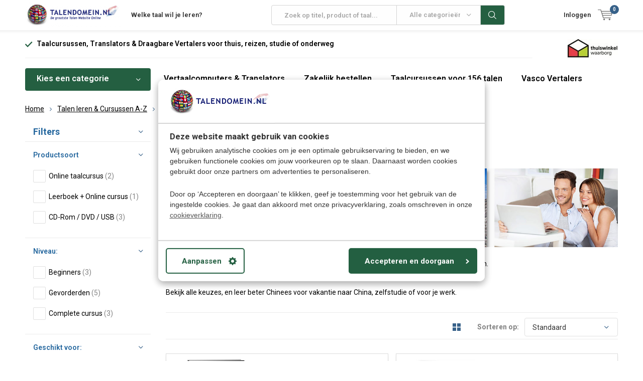

--- FILE ---
content_type: text/html;charset=utf-8
request_url: https://www.talendomein.nl/talen-leren-cursussen-a-z/chinees/chinees-voor-gevorderden/
body_size: 21916
content:
<!doctype html>
<html lang="nl" class="  no-mobile ">
	<head>
                                                                                                                                                         
<script type="text/javascript">
   window.dataLayer = window.dataLayer || [];
   dataLayer.push({
                                                                            
                  ecomm_pagetype: "category",
                  ecomm_category: "Chinees voor Gevorderden - Alle cursussen",
                  ecomm_prodid: "56668103,59606045,60849845,63351569,84878867",
                  ecomm_totalvalue: "264.75"
                                                                             
                         
                  });
      
</script>


<!-- Google Tag Manager -->
<script>(function(w,d,s,l,i){w[l]=w[l]||[];w[l].push({'gtm.start':
new Date().getTime(),event:'gtm.js'});var f=d.getElementsByTagName(s)[0],
j=d.createElement(s),dl=l!='dataLayer'?'&l='+l:'';j.async=true;j.src=
'https://www.googletagmanager.com/gtm.js?id='+i+dl;f.parentNode.insertBefore(j,f);
})(window,document,'script','dataLayer','GTM-PHFJLGH');</script>
<!-- End Google Tag Manager -->        <meta charset="utf-8"/>
<!-- [START] 'blocks/head.rain' -->
<!--

  (c) 2008-2026 Lightspeed Netherlands B.V.
  http://www.lightspeedhq.com
  Generated: 20-01-2026 @ 14:12:51

-->
<link rel="canonical" href="https://www.talendomein.nl/talen-leren-cursussen-a-z/chinees/chinees-voor-gevorderden/"/>
<link rel="alternate" href="https://www.talendomein.nl/index.rss" type="application/rss+xml" title="Nieuwe producten"/>
<meta name="robots" content="noodp,noydir"/>
<meta name="google-site-verification" content="PYIqjIXTcD4C5P7RHgcw8jAS2mWLgaMAZZVhhd1WOkU"/>
<meta property="og:url" content="https://www.talendomein.nl/talen-leren-cursussen-a-z/chinees/chinees-voor-gevorderden/?source=facebook"/>
<meta property="og:site_name" content="TALENDOMEIN"/>
<meta property="og:title" content="Chinees voor Gevorderden - Cursussen CHINEES | ALLE keuzes"/>
<meta property="og:description" content="Snel &amp; Effectief Chinees leren voor Gevorderden?  Bekijk alle cursussen Chinees✓ Kies een Zelfstudie,  PC-CD, Leerboek of Start een Online cursus ✓ Veel keuze ✓ Snelle levering ! | TALENDOMEIN.nl"/>
<script src="https://app.dmws.plus/shop-assets/72985/dmws-plus-loader.js?id=df2e9e4506e48cc1595df9ac17141061"></script>
<!--[if lt IE 9]>
<script src="https://cdn.webshopapp.com/assets/html5shiv.js?2025-02-20"></script>
<![endif]-->
<!-- [END] 'blocks/head.rain' -->
		<meta charset="utf-8">
		<meta http-equiv="x-ua-compatible" content="ie=edge">
		<title>Chinees voor Gevorderden - Cursussen CHINEES | ALLE keuzes - TALENDOMEIN</title>
		<meta name="description" content="Snel &amp; Effectief Chinees leren voor Gevorderden?  Bekijk alle cursussen Chinees✓ Kies een Zelfstudie,  PC-CD, Leerboek of Start een Online cursus ✓ Veel keuze ✓ Snelle levering ! | TALENDOMEIN.nl">
		<meta name="keywords" content="Chinees, voor, Gevorderden, -, Alle, cursussen, taalcursus, opleiding, taalles, talen leren, online cursus, zelfstudie, thuisstudie, leerboeken, woordenboeken, vertalen, cursus, educatief, vertaalcomputer, vertaalmachine, pocketvertalers, zakvertaler">
		<meta name="theme-color" content="#ffffff">
		<meta name="MobileOptimized" content="320">
		<meta name="HandheldFriendly" content="true">
		<meta name="viewport" content="width=device-width, initial-scale=1, initial-scale=1, minimum-scale=1, maximum-scale=1, user-scalable=no">
		<meta name="author" content="https://www.dmws.nl/">
		
		<link rel="preconnect" href="https://fonts.googleapis.com">
		<link rel="dns-prefetch" href="https://fonts.googleapis.com">
		<link rel="preconnect" href="https://ajax.googleapis.com">
		<link rel="dns-prefetch" href="https://ajax.googleapis.com">
		<link rel="preconnect" href="https://www.gstatic.com" crossorigin="anonymous">
		<link rel="dns-prefetch" href="https://www.gstatic.com" crossorigin="anonymous">
		<link rel="preconnect" href="//cdn.webshopapp.com/">
		<link rel="dns-prefetch" href="//cdn.webshopapp.com/">
	
		<link rel="preload" href="https://fonts.googleapis.com/css?family=Roboto:300,400,500,600,700,800,900%7CRoboto:300,400,500,600,700,800,900" as="style">
    <link rel="preload" href="https://cdn.webshopapp.com/shops/72985/themes/180156/assets/icomoon.woff" as="font" type="font/woff" crossorigin="anonymous">
    <link href="https://fonts.googleapis.com/css?family=Roboto:300,400,500,600,700,800,900%7CRoboto:300,400,500,600,700,800,900" rel="stylesheet" type="text/css">
  
  	<script>
      "use strict"
			function loadJS(src, onload) {
				var script = document.createElement('script')
				script.src = src
				script.onload = onload
				;(document.body || document.head).appendChild(script)
				script = null
			}
			(function () {
				var fontToLoad1 = "Roboto",
					fontToLoad2 = "Roboto"

				if (sessionStorage.font1 === fontToLoad1 && sessionStorage.font2 === fontToLoad2) {
					document.documentElement.className += " wf-active"
					return
				} else if ("fonts" in document) {
					var fontsToLoad = [document.fonts.load("300 1em 'Roboto'"), document.fonts.load("400 1em 'Roboto'"),
					document.fonts.load("500 1em 'Roboto'"), document.fonts.load("600 1em 'Roboto'"), document.fonts.load("700 1em 'Roboto'"),
					document.fonts.load("800 1em 'Roboto'"), document.fonts.load("900 1em 'Roboto'"),
					document.fonts.load("300 1em 'Roboto'"), document.fonts.load("400 1em 'Roboto'"),
					document.fonts.load("500 1em 'Roboto'"), document.fonts.load("600 1em 'Roboto'"), document.fonts.load("700 1em 'Roboto'"),
					document.fonts.load("800 1em 'Roboto'"), document.fonts.load("900 1em 'Roboto'")]
					Promise.all(fontsToLoad).then(function () {
						document.documentElement.className += " wf-active"
						try {
							sessionStorage.font1 = fontToLoad1
							sessionStorage.font2 = fontToLoad2
						} catch (e) { /* private safari */ }
					})
				} else {
					// use fallback
					loadJS('https://cdnjs.cloudflare.com/ajax/libs/fontfaceobserver/2.1.0/fontfaceobserver.js', function () {
						var fontsToLoad = []
						for (var i = 3; i <= 9; ++i) {
							fontsToLoad.push(new FontFaceObserver(fontToLoad1, { weight: i * 100 }).load())
							fontsToLoad.push(new FontFaceObserver(fontToLoad2, { weight: i * 100 }).load())
						}
						Promise.all(fontsToLoad).then(function () {
							document.documentElement.className += " wf-active"
							try {
								sessionStorage.font1 = fontToLoad1
								sessionStorage.font2 = fontToLoad2
							} catch (e) { /* private safari */ }
						});
					})
				}
			})();
    </script>
	
		<link rel="preload" href="https://cdn.webshopapp.com/shops/72985/themes/180156/assets/main-minified.css?20260101114619?1536" as="style">
		<link rel="preload" href="https://cdn.webshopapp.com/shops/72985/themes/180156/assets/settings.css?20260101114619" as="style">
		<link rel="stylesheet" async media="screen" href="https://cdn.webshopapp.com/shops/72985/themes/180156/assets/main-minified.css?20260101114619?1536">
		    <link rel="stylesheet" async href="https://cdn.webshopapp.com/shops/72985/themes/180156/assets/settings.css?20260101114619" />
    
		<link rel="preload" href="https://ajax.googleapis.com/ajax/libs/jquery/2.2.4/jquery.min.js" as="script">
		<link rel="preload" href="https://cdn.webshopapp.com/shops/72985/themes/180156/assets/custom.css?20260101114619" as="style">
		<link rel="preload" href="https://cdn.webshopapp.com/shops/72985/themes/180156/assets/cookie.js?20260101114619" as="script">
		<link rel="preload" href="https://cdn.webshopapp.com/shops/72985/themes/180156/assets/scripts.js?20260101114619" as="script">
		<link rel="preload" href="https://cdn.webshopapp.com/shops/72985/themes/180156/assets/fancybox.js?20260101114619" as="script">
		    				<link rel="preload" href="https://cdn.webshopapp.com/shops/72985/themes/180156/assets/dmws-gui.js?20260101114619" as="script">
		
		<script src="https://ajax.googleapis.com/ajax/libs/jquery/2.2.4/jquery.min.js"></script>
    
		<link rel="icon" type="image/x-icon" href="https://cdn.webshopapp.com/shops/72985/themes/180156/v/1943516/assets/favicon.ico?20230707183646">
		<link rel="apple-touch-icon" href="https://cdn.webshopapp.com/shops/72985/themes/180156/v/1943516/assets/favicon.ico?20230707183646">
		<meta property="og:title" content="Chinees voor Gevorderden - Cursussen CHINEES | ALLE keuzes">
		<meta property="og:type" content="website"> 
		<meta property="og:description" content="Snel &amp; Effectief Chinees leren voor Gevorderden?  Bekijk alle cursussen Chinees✓ Kies een Zelfstudie,  PC-CD, Leerboek of Start een Online cursus ✓ Veel keuze ✓ Snelle levering ! | TALENDOMEIN.nl">
		<meta property="og:site_name" content="TALENDOMEIN">
		<meta property="og:url" content="https://www.talendomein.nl/">
    			<meta property="og:image" content="https://cdn.webshopapp.com/shops/72985/themes/180156/v/1426088/assets/banner-1.jpg?20220818164929">
        		<script type="application/ld+json">
			{
				"@context": "http://schema.org/",
				"@type": "Organization",
				"url": "https://www.talendomein.nl/",
				"name": "TALENDOMEIN",
				"legalName": "TALENDOMEIN",
				"description": "Snel &amp; Effectief Chinees leren voor Gevorderden?  Bekijk alle cursussen Chinees✓ Kies een Zelfstudie,  PC-CD, Leerboek of Start een Online cursus ✓ Veel keuze ✓ Snelle levering ! | TALENDOMEIN.nl",
				"logo": "https://cdn.webshopapp.com/shops/72985/themes/180156/assets/logo.png?20260101114555",
				"image": "https://cdn.webshopapp.com/shops/72985/themes/180156/v/1426088/assets/banner-1.jpg?20220818164929",
				"contactPoint": {
					"@type": "ContactPoint",
					"contactType": "Customer service",
					"telephone": "Klantenservice NL: 024-8456906 "
				},
				"address": {
					"@type": "PostalAddress",
					"streetAddress": "",
					"addressLocality": "",
					"addressRegion": "",
					"postalCode": "",
					"addressCountry": ""
				}
			}
		</script>
    <meta name="msapplication-config" content="https://cdn.webshopapp.com/shops/72985/themes/180156/assets/browserconfig.xml?20260101114619">
<meta property="og:title" content="Chinees voor Gevorderden - Cursussen CHINEES | ALLE keuzes">
<meta property="og:type" content="website"> 
<meta property="og:description" content="Snel &amp; Effectief Chinees leren voor Gevorderden?  Bekijk alle cursussen Chinees✓ Kies een Zelfstudie,  PC-CD, Leerboek of Start een Online cursus ✓ Veel keuze ✓ Snelle levering ! | TALENDOMEIN.nl">
<meta property="og:site_name" content="TALENDOMEIN">
<meta property="og:url" content="https://www.talendomein.nl/">
<meta property="og:image" content="https://cdn.webshopapp.com/shops/72985/themes/180156/assets/first-image-1.jpg?20260101114619">
<meta name="twitter:title" content="Chinees voor Gevorderden - Cursussen CHINEES | ALLE keuzes">
<meta name="twitter:description" content="Snel &amp; Effectief Chinees leren voor Gevorderden?  Bekijk alle cursussen Chinees✓ Kies een Zelfstudie,  PC-CD, Leerboek of Start een Online cursus ✓ Veel keuze ✓ Snelle levering ! | TALENDOMEIN.nl">
<meta name="twitter:site" content="TALENDOMEIN">
<meta name="twitter:card" content="https://cdn.webshopapp.com/shops/72985/themes/180156/assets/logo.png?20260101114555">
<meta name="twitter:image" content="https://cdn.webshopapp.com/shops/72985/themes/180156/assets/first-image-1.jpg?20260101114619">
<script type="application/ld+json">
  [
        {
      "@context": "http://schema.org/",
      "@type": "Organization",
      "url": "https://www.talendomein.nl/",
      "name": "TALENDOMEIN",
      "legalName": "TALENDOMEIN",
      "description": "Snel &amp; Effectief Chinees leren voor Gevorderden?  Bekijk alle cursussen Chinees✓ Kies een Zelfstudie,  PC-CD, Leerboek of Start een Online cursus ✓ Veel keuze ✓ Snelle levering ! | TALENDOMEIN.nl",
      "logo": "https://cdn.webshopapp.com/shops/72985/themes/180156/assets/logo.png?20260101114555",
      "image": "https://cdn.webshopapp.com/shops/72985/themes/180156/assets/first-image-1.jpg?20260101114619",
      "contactPoint": {
        "@type": "ContactPoint",
        "contactType": "Customer service",
        "telephone": "Klantenservice NL: 024-8456906 "
      },
      "address": {
        "@type": "PostalAddress",
        "streetAddress": "Heikantseweg 12",
        "addressLocality": "KVK: 30122791 | BTW: NL 811015166B01",
        "postalCode": "6587 AN - Middelaar  (NL)",
        "addressCountry": "NL"
      }
      ,
      "aggregateRating": {
          "@type": "AggregateRating",
          "bestRating": "5",
          "worstRating": "1",
          "ratingValue": "4.5",
          "reviewCount": "24",
          "url":"https://www.trustpilot.com/review/www.talendomein.nl"
      }
            
    },
    { 
      "@context": "http://schema.org", 
      "@type": "WebSite", 
      "url": "https://www.talendomein.nl/", 
      "name": "TALENDOMEIN",
      "description": "Snel &amp; Effectief Chinees leren voor Gevorderden?  Bekijk alle cursussen Chinees✓ Kies een Zelfstudie,  PC-CD, Leerboek of Start een Online cursus ✓ Veel keuze ✓ Snelle levering ! | TALENDOMEIN.nl",
      "author": [
        {
          "@type": "Organization",
          "url": "https://www.dmws.nl/",
          "name": "DMWS B.V.",
          "address": {
            "@type": "PostalAddress",
            "streetAddress": "Klokgebouw 195 (Strijp-S)",
            "addressLocality": "Eindhoven",
            "addressRegion": "NB",
            "postalCode": "5617 AB",
            "addressCountry": "NL"
          }
        }
      ]
    }
  ]
</script>	</head>
	<body>
    <!-- Google Tag Manager (noscript) --><noscript><iframe src="https://www.googletagmanager.com/ns.html?id=GTM-PHFJLGH"
    height="0" width="0" style="display:none;visibility:hidden"></iframe></noscript><!-- End Google Tag Manager (noscript) --><ul class="hidden-data hidden"><li>72985</li><li>180156</li><li>ja</li><li>nl</li><li>live</li><li>klantenservice//talendomein/nl</li><li>https://www.talendomein.nl/</li></ul><div id="root"><header id="top"><p id="logo"><a href="https://www.talendomein.nl/" accesskey="h"><img class="desktop-only" src="https://cdn.webshopapp.com/shops/72985/themes/180156/assets/logo.png?20260101114555" alt="TALENDOMEIN" width="190" height="60"><img class="desktop-hide" src="https://cdn.webshopapp.com/shops/72985/themes/180156/v/1426088/assets/logo-mobile.png?20220818164929" alt="TALENDOMEIN" width="190" height="60"></a></p><nav id="skip"><ul><li><a href="#nav" accesskey="n">Skip to navigation (n)</a></li><li><a href="#content" accesskey="c">Skip to content (c)</a></li><li><a href="#footer" accesskey="f">Skip to footer (f)</a></li></ul></nav><nav id="nav"><ul><li><a accesskey="1" href="https://www.talendomein.nl/talen-leren-cursussen-a-z/">Welke taal wil je leren?</a><em>(1)</em></li><li><a accesskey="2" href=""></a><em>(2)</em></li></ul><form action="https://www.talendomein.nl/search/" method="post" id="formSearch" class="untouched"><h5>Zoek op titel, product of taal</h5><p><label for="q">Zoek op titel, product of taal...</label><input type="search" id="q" name="q" value="" placeholder="Zoek op titel, product of taal..." autocomplete="off"></p><p class="desktop-only"><label for="sb" class="hidden">Alle categorieën</label><select id="sb" name="sb" onchange="cat();"><option value="https://www.talendomein.nl/search/">Alle categorieën</option><option value="https://www.talendomein.nl/taalcursussen-voor-156-talen/" class="cat-7378289">Taalcursussen voor 156 talen</option><option value="https://www.talendomein.nl/talen-leren-cursussen-a-z/" class="cat-4423652">Talen leren &amp; Cursussen A-Z </option><option value="https://www.talendomein.nl/vertaalcomputers/" class="cat-2242290">Vertaalcomputers </option><option value="https://www.talendomein.nl/online-talen-leren/" class="cat-7417628">Online talen leren</option><option value="https://www.talendomein.nl/taal-leerboeken/" class="cat-2286114">Taal leerboeken</option><option value="https://www.talendomein.nl/audio-taalcursussen/" class="cat-7417517">Audio taalcursussen</option><option value="https://www.talendomein.nl/vasco-translators-dealer/" class="cat-11673004">Vasco Translators Dealer</option></select></p><p><button type="submit" title="Zoek op titel, product of taal" disabled="disabled">Zoek op titel, product of taal</button></p><ul class="list-cart"></ul></form><ul><li class="search"><a accesskey="5" href="./"><i class="icon-zoom"></i><span>Zoek op titel, product of taal</span></a><em>(5)</em></li><!--<li class="compare mobile-only"><a accesskey="5" href="./"><i class="icon-chart"></i><span>vergelijk</span></a><em>(5)</em></li>--><li class="user"><a accesskey="6" href="https://www.talendomein.nl/account/login/"><i class="icon-user-outline"></i> 
          Inloggen
        </a><em>(6)</em><div><div class="double"><form method="post" id="formLogin" action="https://www.talendomein.nl/account/loginPost/?return=https://www.talendomein.nl/talen-leren-cursussen-a-z/chinees/chinees-voor-gevorderden/"><h5>Inloggen</h5><p><label for="formLoginEmail">E-mailadres</label><input type="email" id="formLoginEmail" name="email" placeholder="E-mailadres" autocomplete='email' required></p><p><label for="formLoginPassword">Wachtwoord</label><input type="password" id="formLoginPassword" name="password" placeholder="Wachtwoord" autocomplete="current-password" required><a href="https://www.talendomein.nl/account/password/">Wachtwoord vergeten?</a></p><p><input type="hidden" name="key" value="8ff9fc36855da81e5f3317cdd5da9399" /><input type="hidden" name="type" value="login" /><button type="submit" onclick="$('#formLogin').submit(); return false;">Inloggen</button></p></form><div><h5>Account aanmaken</h5><ul class="list-checks"><li>Al je orders en wensenlijst op één plek bewaren</li><li>Het bestelproces gaat nog sneller</li><li>Je winkelwagen is altijd en overal opgeslagen</li></ul><p class="link-btn"><a class="a" href="https://www.talendomein.nl/account/register/">Account aanmaken</a></p></div></div></div></li><li class="menu"><a accesskey="7" href="./"><i class="icon-menu"></i>
          Menu
        </a><em>(7)</em></li><li class="favorites br mobile-only"><a accesskey="8" href="https://www.talendomein.nl/service/"><i class="icon-service"></i><span>Service</span></a></li><li class="cart"><a accesskey="9" href="./"><i class="icon-cart"></i><span>Winkelwagen</span><span class="qty">0</span></a><em>(9)</em><div><h5>Mijn winkelwagen</h5><ul class="list-cart"><li><a href="https://www.talendomein.nl/session/back/"><span class="img"><img src="https://cdn.webshopapp.com/shops/72985/themes/180156/assets/empty-cart.svg?20260101114619" alt="Empty cart" width="43" height="46"></span><span class="title">Geen producten gevonden...</span><span class="desc">Er zijn nog geen artikelen in uw winkelwagen.</span></a></li></ul></div></li></ul><div class="nav-main"><ul><li><a>Menu</a><ul><li><a href="https://www.talendomein.nl/taalcursussen-voor-156-talen/"><span class="img"><img src="https://cdn.webshopapp.com/shops/72985/files/213255374/64x44x2/taalcursussen-voor-156-talen.jpg" alt="Taalcursussen voor 156 talen" width="32" height="22"></span>Taalcursussen voor 156 talen</a></li><li><a href="https://www.talendomein.nl/talen-leren-cursussen-a-z/"><span class="img"><img src="https://cdn.webshopapp.com/shops/72985/files/213254738/64x44x2/talen-leren-cursussen-a-z.jpg" alt="Talen leren &amp; Cursussen A-Z " width="32" height="22"></span>Talen leren &amp; Cursussen A-Z </a><ul><li class="strong"><a href="https://www.talendomein.nl/talen-leren-cursussen-a-z/">Talen leren &amp; Cursussen A-Z </a></li><li><a href="https://www.talendomein.nl/talen-leren-cursussen-a-z/leer-nederlands/">Leer Nederlands</a><ul><li class="strong"><a href="https://www.talendomein.nl/talen-leren-cursussen-a-z/leer-nederlands/">Leer Nederlands</a></li><li><a href="https://www.talendomein.nl/talen-leren-cursussen-a-z/leer-nederlands/nederlands-voor-beginners/">Nederlands voor Beginners</a></li><li><a href="https://www.talendomein.nl/talen-leren-cursussen-a-z/leer-nederlands/nederlands-voor-kinderen/">Nederlands voor Kinderen</a></li><li><a href="https://www.talendomein.nl/talen-leren-cursussen-a-z/leer-nederlands/nederlands-voor-gevorderden/">Nederlands voor Gevorderden</a></li><li><a href="https://www.talendomein.nl/talen-leren-cursussen-a-z/leer-nederlands/nederlands-leren-online/">Nederlands leren - Online</a></li><li><a href="https://www.talendomein.nl/talen-leren-cursussen-a-z/leer-nederlands/nederlands-leren-audio-cursus/">Nederlands leren - Audio cursus</a></li><li><a href="https://www.talendomein.nl/talen-leren-cursussen-a-z/leer-nederlands/nederlands-leren-studieboek/">Nederlands leren - Studieboek</a></li><li><a href="https://www.talendomein.nl/talen-leren-cursussen-a-z/leer-nederlands/nederlands-leren-pc-cd-usb/">Nederlands leren - PC (CD/USB)</a></li></ul></li><li><a href="https://www.talendomein.nl/talen-leren-cursussen-a-z/leer-engels/">Leer Engels</a><ul><li class="strong"><a href="https://www.talendomein.nl/talen-leren-cursussen-a-z/leer-engels/">Leer Engels</a></li><li><a href="https://www.talendomein.nl/talen-leren-cursussen-a-z/leer-engels/engels-voor-beginners/">Engels voor Beginners</a></li><li><a href="https://www.talendomein.nl/talen-leren-cursussen-a-z/leer-engels/engels-voor-gevorderden/">Engels voor Gevorderden</a></li><li><a href="https://www.talendomein.nl/talen-leren-cursussen-a-z/leer-engels/engels-voor-kinderen/">Engels voor kinderen</a></li><li><a href="https://www.talendomein.nl/talen-leren-cursussen-a-z/leer-engels/engels-leren-online/">Engels leren - Online</a></li><li><a href="https://www.talendomein.nl/talen-leren-cursussen-a-z/leer-engels/engels-leren-studieboek/">Engels leren - Studieboek</a></li><li><a href="https://www.talendomein.nl/talen-leren-cursussen-a-z/leer-engels/engels-leren-audio-cursus/">Engels leren - Audio cursus</a></li><li><a href="https://www.talendomein.nl/talen-leren-cursussen-a-z/leer-engels/engels-leren-pc-cd-usb/">Engels leren - PC (CD/USB)</a></li></ul></li><li><a href="https://www.talendomein.nl/talen-leren-cursussen-a-z/leer-duits/">Leer Duits</a><ul><li class="strong"><a href="https://www.talendomein.nl/talen-leren-cursussen-a-z/leer-duits/">Leer Duits</a></li><li><a href="https://www.talendomein.nl/talen-leren-cursussen-a-z/leer-duits/duits-voor-beginners/">Duits voor Beginners</a></li><li><a href="https://www.talendomein.nl/talen-leren-cursussen-a-z/leer-duits/duits-voor-gevorderden/">Duits voor Gevorderden</a></li><li><a href="https://www.talendomein.nl/talen-leren-cursussen-a-z/leer-duits/duits-voor-kinderen/">Duits voor Kinderen</a></li><li><a href="https://www.talendomein.nl/talen-leren-cursussen-a-z/leer-duits/zakelijk-duits/">Zakelijk Duits</a></li><li><a href="https://www.talendomein.nl/talen-leren-cursussen-a-z/leer-duits/duits-leren-online/">Duits leren - Online </a></li><li><a href="https://www.talendomein.nl/talen-leren-cursussen-a-z/leer-duits/duits-leren-audio-cursus/">Duits leren - Audio cursus</a></li><li><a href="https://www.talendomein.nl/talen-leren-cursussen-a-z/leer-duits/duits-leren-studieboek/">Duits leren - Studieboek</a></li><li><a href="https://www.talendomein.nl/talen-leren-cursussen-a-z/leer-duits/duits-leren-pc-cd-usb/">Duits leren  -  PC (CD/USB)</a></li></ul></li><li><a href="https://www.talendomein.nl/talen-leren-cursussen-a-z/leer-frans/">Leer Frans</a><ul><li class="strong"><a href="https://www.talendomein.nl/talen-leren-cursussen-a-z/leer-frans/">Leer Frans</a></li><li><a href="https://www.talendomein.nl/talen-leren-cursussen-a-z/leer-frans/frans-voor-beginners/">Frans voor Beginners</a></li><li><a href="https://www.talendomein.nl/talen-leren-cursussen-a-z/leer-frans/frans-voor-gevorderden/">Frans voor Gevorderden</a></li><li><a href="https://www.talendomein.nl/talen-leren-cursussen-a-z/leer-frans/frans-voor-kinderen/">Frans voor Kinderen</a></li><li><a href="https://www.talendomein.nl/talen-leren-cursussen-a-z/leer-frans/frans-leren-online/">Frans leren - Online</a></li><li><a href="https://www.talendomein.nl/talen-leren-cursussen-a-z/leer-frans/frans-leren-audio-cursus/">Frans leren - Audio cursus</a></li><li><a href="https://www.talendomein.nl/talen-leren-cursussen-a-z/leer-frans/frans-leren-studieboek/">Frans leren - Studieboek</a></li><li><a href="https://www.talendomein.nl/talen-leren-cursussen-a-z/leer-frans/frans-leren-pc-cd-usb/">Frans leren - PC (CD/USB)</a></li></ul></li><li><a href="https://www.talendomein.nl/talen-leren-cursussen-a-z/leer-italiaans/">Leer Italiaans</a><ul><li class="strong"><a href="https://www.talendomein.nl/talen-leren-cursussen-a-z/leer-italiaans/">Leer Italiaans</a></li><li><a href="https://www.talendomein.nl/talen-leren-cursussen-a-z/leer-italiaans/italiaans-voor-beginners/">Italiaans voor Beginners</a></li><li><a href="https://www.talendomein.nl/talen-leren-cursussen-a-z/leer-italiaans/italiaans-voor-gevorderden/">Italiaans voor Gevorderden</a></li><li><a href="https://www.talendomein.nl/talen-leren-cursussen-a-z/leer-italiaans/italiaans-voor-kinderen/">Italiaans voor Kinderen</a></li><li><a href="https://www.talendomein.nl/talen-leren-cursussen-a-z/leer-italiaans/complete-cursus-italiaans/">Complete cursus Italiaans</a></li><li><a href="https://www.talendomein.nl/talen-leren-cursussen-a-z/leer-italiaans/italiaans-leren-online/">Italiaans leren - Online</a></li><li><a href="https://www.talendomein.nl/talen-leren-cursussen-a-z/leer-italiaans/italiaans-leren-audio-cursus/">Italiaans leren - Audio cursus</a></li><li><a href="https://www.talendomein.nl/talen-leren-cursussen-a-z/leer-italiaans/italiaans-leren-studieboek/">Italiaans leren - Studieboek</a></li><li><a href="https://www.talendomein.nl/talen-leren-cursussen-a-z/leer-italiaans/italiaans-leren-pc-cd-usb/">Italiaans leren - PC (CD/USB)</a></li></ul></li><li><a href="https://www.talendomein.nl/talen-leren-cursussen-a-z/leer-spaans/">Leer Spaans</a><ul><li class="strong"><a href="https://www.talendomein.nl/talen-leren-cursussen-a-z/leer-spaans/">Leer Spaans</a></li><li><a href="https://www.talendomein.nl/talen-leren-cursussen-a-z/leer-spaans/spaans-voor-beginners/">Spaans voor Beginners</a></li><li><a href="https://www.talendomein.nl/talen-leren-cursussen-a-z/leer-spaans/spaans-voor-gevorderden/">Spaans voor Gevorderden </a></li><li><a href="https://www.talendomein.nl/talen-leren-cursussen-a-z/leer-spaans/spaans-voor-kinderen/">Spaans voor Kinderen</a></li><li><a href="https://www.talendomein.nl/talen-leren-cursussen-a-z/leer-spaans/spaans-leren-online-cursus/">Spaans leren - Online cursus</a></li><li><a href="https://www.talendomein.nl/talen-leren-cursussen-a-z/leer-spaans/spaans-leren-audio-cursus/">Spaans leren - Audio cursus</a></li><li><a href="https://www.talendomein.nl/talen-leren-cursussen-a-z/leer-spaans/spaans-leren-studieboek/">Spaans leren - Studieboek</a></li><li><a href="https://www.talendomein.nl/talen-leren-cursussen-a-z/leer-spaans/spaans-leren-pc-cd-usb/">Spaans leren - PC (CD/USB)</a></li></ul></li><li><a href="https://www.talendomein.nl/talen-leren-cursussen-a-z/leer-portugees/">Leer Portugees</a><ul><li class="strong"><a href="https://www.talendomein.nl/talen-leren-cursussen-a-z/leer-portugees/">Leer Portugees</a></li><li><a href="https://www.talendomein.nl/talen-leren-cursussen-a-z/leer-portugees/portugees-voor-beginners/">Portugees voor Beginners</a></li><li><a href="https://www.talendomein.nl/talen-leren-cursussen-a-z/leer-portugees/portugees-voor-gevorderden/">Portugees voor Gevorderden</a></li><li><a href="https://www.talendomein.nl/talen-leren-cursussen-a-z/leer-portugees/portugees-voor-kinderen/">Portugees voor Kinderen</a></li><li><a href="https://www.talendomein.nl/talen-leren-cursussen-a-z/leer-portugees/portugees-leren-online/">Portugees leren - Online </a></li><li><a href="https://www.talendomein.nl/talen-leren-cursussen-a-z/leer-portugees/portugees-leren-audio-cursus/">Portugees leren -  Audio cursus</a></li><li><a href="https://www.talendomein.nl/talen-leren-cursussen-a-z/leer-portugees/portugees-leren-studieboek/">Portugees leren - Studieboek </a></li><li><a href="https://www.talendomein.nl/talen-leren-cursussen-a-z/leer-portugees/portugees-leren-pc-cd-usb/">Portugees leren - PC (CD/USB)</a></li></ul></li><li><a href="https://www.talendomein.nl/talen-leren-cursussen-a-z/">-----</a></li><li><a href="https://www.talendomein.nl/talen-leren-cursussen-a-z/albanees/">Albanees</a></li><li><a href="https://www.talendomein.nl/talen-leren-cursussen-a-z/afrikaans/">Afrikaans</a></li><li><a href="https://www.talendomein.nl/talen-leren-cursussen-a-z/amhaars/">Amhaars</a></li><li><a href="https://www.talendomein.nl/talen-leren-cursussen-a-z/arabisch-modern-standard/">Arabisch Modern Standard</a><ul><li class="strong"><a href="https://www.talendomein.nl/talen-leren-cursussen-a-z/arabisch-modern-standard/">Arabisch Modern Standard</a></li><li><a href="https://www.talendomein.nl/talen-leren-cursussen-a-z/arabisch-modern-standard/de-arabische-taal/">De Arabische taal</a></li></ul></li><li><a href="https://www.talendomein.nl/talen-leren-cursussen-a-z/armeens/">Armeens</a></li><li><a href="https://www.talendomein.nl/talen-leren-cursussen-a-z/azerbeidzjaans/">Azerbeidzjaans</a></li><li><a href="https://www.talendomein.nl/talen-leren-cursussen-a-z/baskisch/">Baskisch</a></li><li><a href="https://www.talendomein.nl/talen-leren-cursussen-a-z/bengaals-bengali/">Bengaals (Bengali)</a></li><li><a href="https://www.talendomein.nl/talen-leren-cursussen-a-z/berbers/">Berbers</a></li><li><a href="https://www.talendomein.nl/talen-leren-cursussen-a-z/birmees/">Birmees</a></li><li><a href="https://www.talendomein.nl/talen-leren-cursussen-a-z/bosnisch/">Bosnisch</a></li><li><a href="https://www.talendomein.nl/talen-leren-cursussen-a-z/bretons/">Bretons</a></li><li><a href="https://www.talendomein.nl/talen-leren-cursussen-a-z/braziliaans-portugees/">Braziliaans Portugees</a><ul><li class="strong"><a href="https://www.talendomein.nl/talen-leren-cursussen-a-z/braziliaans-portugees/">Braziliaans Portugees</a></li><li><a href="https://www.talendomein.nl/talen-leren-cursussen-a-z/braziliaans-portugees/braziliaans-portugees-voor-beginners/">Braziliaans Portugees voor Beginners</a></li><li><a href="https://www.talendomein.nl/talen-leren-cursussen-a-z/braziliaans-portugees/braziliaans-portugees-voor-gevorderden/">Braziliaans Portugees voor Gevorderden</a></li><li><a href="https://www.talendomein.nl/talen-leren-cursussen-a-z/braziliaans-portugees/braziliaans-portugees-voor-kinderen/">Braziliaans Portugees voor kinderen</a></li><li><a href="https://www.talendomein.nl/talen-leren-cursussen-a-z/braziliaans-portugees/braziliaans-portugees-online/">Braziliaans Portugees  - Online </a></li><li><a href="https://www.talendomein.nl/talen-leren-cursussen-a-z/braziliaans-portugees/braziliaans-portugees-leren-audio-cursus/">Braziliaans Portugees leren - Audio cursus</a></li><li><a href="https://www.talendomein.nl/talen-leren-cursussen-a-z/braziliaans-portugees/braziliaans-portugees-leren-studieboek/">Braziliaans Portugees leren - Studieboek</a></li><li><a href="https://www.talendomein.nl/talen-leren-cursussen-a-z/braziliaans-portugees/braziliaans-portugees-leren-pc-cd-usb/">Braziliaans Portugees leren - PC (CD/USB)</a></li></ul></li><li><a href="https://www.talendomein.nl/talen-leren-cursussen-a-z/leer-bulgaars/">Leer Bulgaars</a></li><li><a href="https://www.talendomein.nl/talen-leren-cursussen-a-z/catalaans/">Catalaans </a></li><li><a href="https://www.talendomein.nl/talen-leren-cursussen-a-z/cebuano/">Cebuano</a></li><li><a href="https://www.talendomein.nl/talen-leren-cursussen-a-z/chibemba/">Chibemba</a></li><li><a href="https://www.talendomein.nl/talen-leren-cursussen-a-z/chichewa/">Chichewa </a></li><li><a href="https://www.talendomein.nl/talen-leren-cursussen-a-z/chinees/">Chinees </a><ul><li class="strong"><a href="https://www.talendomein.nl/talen-leren-cursussen-a-z/chinees/">Chinees </a></li><li><a href="https://www.talendomein.nl/talen-leren-cursussen-a-z/chinees/chinees-voor-beginners/">Chinees voor Beginners</a></li><li><a href="https://www.talendomein.nl/talen-leren-cursussen-a-z/chinees/chinees-voor-gevorderden/">Chinees voor Gevorderden</a></li><li><a href="https://www.talendomein.nl/talen-leren-cursussen-a-z/chinees/chinees-voor-kinderen/">Chinees voor Kinderen</a></li><li><a href="https://www.talendomein.nl/talen-leren-cursussen-a-z/chinees/chinees-leren-online/">Chinees leren - Online </a></li><li><a href="https://www.talendomein.nl/talen-leren-cursussen-a-z/chinees/chinees-leren-audio-cursus/">Chinees leren - Audio cursus</a></li><li><a href="https://www.talendomein.nl/talen-leren-cursussen-a-z/chinees/chinees-leren-pc-cd-usb/">Chinees leren - PC (CD/USB)</a></li></ul></li><li><a href="https://www.talendomein.nl/talen-leren-cursussen-a-z/corsicaans/">Corsicaans</a></li><li><a href="https://www.talendomein.nl/talen-leren-cursussen-a-z/dari-perzisch/">Dari (Perzisch) </a></li><li><a href="https://www.talendomein.nl/talen-leren-cursussen-a-z/deens/">Deens </a></li><li><a href="https://www.talendomein.nl/talen-leren-cursussen-a-z/engels-australisch/">Engels Australisch </a></li><li><a href="https://www.talendomein.nl/talen-leren-cursussen-a-z/engels-amerikaans/">Engels Amerikaans </a></li><li><a href="https://www.talendomein.nl/talen-leren-cursussen-a-z/egyptisch-arabisch/">Egyptisch Arabisch</a></li><li><a href="https://www.talendomein.nl/talen-leren-cursussen-a-z/ests/">Ests </a></li><li><a href="https://www.talendomein.nl/talen-leren-cursussen-a-z/esperanto/">Esperanto </a></li><li><a href="https://www.talendomein.nl/talen-leren-cursussen-a-z/faeroers/">Faeroers </a></li><li><a href="https://www.talendomein.nl/talen-leren-cursussen-a-z/fins/">Fins </a></li><li><a href="https://www.talendomein.nl/talen-leren-cursussen-a-z/fijisch/">Fijisch </a></li><li><a href="https://www.talendomein.nl/talen-leren-cursussen-a-z/fries/">Fries </a></li><li><a href="https://www.talendomein.nl/talen-leren-cursussen-a-z/georgisch/">Georgisch </a></li><li><a href="https://www.talendomein.nl/talen-leren-cursussen-a-z/groenlands/">Groenlands </a></li><li><a href="https://www.talendomein.nl/talen-leren-cursussen-a-z/grieks/">Grieks </a></li><li><a href="https://www.talendomein.nl/talen-leren-cursussen-a-z/gujurati/">Gujurati </a></li><li><a href="https://www.talendomein.nl/talen-leren-cursussen-a-z/haitiaans-creools/">Haïtiaans Creools </a></li><li><a href="https://www.talendomein.nl/talen-leren-cursussen-a-z/hausa/">Hausa </a></li><li><a href="https://www.talendomein.nl/talen-leren-cursussen-a-z/hawaiaans/">Hawaïaans </a></li><li><a href="https://www.talendomein.nl/talen-leren-cursussen-a-z/hebreeuws/">Hebreeuws </a></li><li><a href="https://www.talendomein.nl/talen-leren-cursussen-a-z/hindi/">Hindi </a></li><li><a href="https://www.talendomein.nl/talen-leren-cursussen-a-z/hongaars/">Hongaars </a><ul><li class="strong"><a href="https://www.talendomein.nl/talen-leren-cursussen-a-z/hongaars/">Hongaars </a></li><li><a href="https://www.talendomein.nl/talen-leren-cursussen-a-z/hongaars/hongaars-voor-beginners/">Hongaars voor beginners</a></li><li><a href="https://www.talendomein.nl/talen-leren-cursussen-a-z/hongaars/hongaars-voor-gevorderden/">Hongaars voor Gevorderden</a></li><li><a href="https://www.talendomein.nl/talen-leren-cursussen-a-z/hongaars/hongaars-voor-kinderen/">Hongaars voor Kinderen</a></li><li><a href="https://www.talendomein.nl/talen-leren-cursussen-a-z/hongaars/hongaars-leren-online/">Hongaars leren -  Online </a></li><li><a href="https://www.talendomein.nl/talen-leren-cursussen-a-z/hongaars/hongaars-leren-audio-cursus/">Hongaars leren - Audio cursus</a></li><li><a href="https://www.talendomein.nl/talen-leren-cursussen-a-z/hongaars/hongaars-leren-pc-cd-usb/">Hongaars leren - PC (CD/USB)</a></li></ul></li><li><a href="https://www.talendomein.nl/talen-leren-cursussen-a-z/iers/">Iers</a></li><li><a href="https://www.talendomein.nl/talen-leren-cursussen-a-z/igbo/">Igbo</a></li><li><a href="https://www.talendomein.nl/talen-leren-cursussen-a-z/ijslands/">IJslands</a></li><li><a href="https://www.talendomein.nl/talen-leren-cursussen-a-z/indonesisch/">Indonesisch </a><ul><li class="strong"><a href="https://www.talendomein.nl/talen-leren-cursussen-a-z/indonesisch/">Indonesisch </a></li><li><a href="https://www.talendomein.nl/talen-leren-cursussen-a-z/indonesisch/indonesisch-voor-beginners/">Indonesisch voor Beginners</a></li><li><a href="https://www.talendomein.nl/talen-leren-cursussen-a-z/indonesisch/indonesisch-voor-kinderen/">Indonesisch voor Kinderen</a></li><li><a href="https://www.talendomein.nl/talen-leren-cursussen-a-z/indonesisch/indonesisch-voor-gevorderden/">Indonesisch voor Gevorderden</a></li><li><a href="https://www.talendomein.nl/talen-leren-cursussen-a-z/indonesisch/indonesisch-leren-online/">Indonesisch leren -  Online </a></li><li><a href="https://www.talendomein.nl/talen-leren-cursussen-a-z/indonesisch/indonesisch-leren-audio-cursus/">Indonesisch leren - Audio cursus</a></li><li><a href="https://www.talendomein.nl/talen-leren-cursussen-a-z/indonesisch/indonesisch-leren-studieboek/">Indonesisch leren - Studieboek</a></li><li><a href="https://www.talendomein.nl/talen-leren-cursussen-a-z/indonesisch/indonesisch-leren-pc-cd-usb/">Indonesisch leren - PC (CD/USB)</a></li><li><a href="https://www.talendomein.nl/talen-leren-cursussen-a-z/indonesisch/de-indonesische-taal/">De Indonesische taal</a></li></ul></li><li><a href="https://www.talendomein.nl/talen-leren-cursussen-a-z/ilocano/">Ilocano</a></li><li><a href="https://www.talendomein.nl/talen-leren-cursussen-a-z/japans/">Japans</a></li><li><a href="https://www.talendomein.nl/talen-leren-cursussen-a-z/javaans/">Javaans</a></li><li><a href="https://www.talendomein.nl/talen-leren-cursussen-a-z/jiddisch/">Jiddisch</a></li><li><a href="https://www.talendomein.nl/talen-leren-cursussen-a-z/kantonees/">Kantonees</a></li><li><a href="https://www.talendomein.nl/talen-leren-cursussen-a-z/kazach/">Kazach</a></li><li><a href="https://www.talendomein.nl/talen-leren-cursussen-a-z/khmer/">Khmer</a></li><li><a href="https://www.talendomein.nl/talen-leren-cursussen-a-z/kirgizisch/">Kirgizisch</a></li><li><a href="https://www.talendomein.nl/talen-leren-cursussen-a-z/klingon/">Klingon</a></li><li><a href="https://www.talendomein.nl/talen-leren-cursussen-a-z/koerdisch-kurmanji/">Koerdisch (Kurmanji)</a></li><li><a href="https://www.talendomein.nl/talen-leren-cursussen-a-z/koerdisch-sorani/">Koerdisch (Sorani) </a></li><li><a href="https://www.talendomein.nl/talen-leren-cursussen-a-z/koreaans/">Koreaans</a></li><li><a href="https://www.talendomein.nl/talen-leren-cursussen-a-z/kroatisch/">Kroatisch</a><ul><li class="strong"><a href="https://www.talendomein.nl/talen-leren-cursussen-a-z/kroatisch/">Kroatisch</a></li><li><a href="https://www.talendomein.nl/talen-leren-cursussen-a-z/kroatisch/alle-cursussen-kroatisch/">Alle cursussen Kroatisch</a></li><li><a href="https://www.talendomein.nl/talen-leren-cursussen-a-z/kroatisch/kroatisch-voor-beginners/">Kroatisch voor beginners</a></li><li><a href="https://www.talendomein.nl/talen-leren-cursussen-a-z/kroatisch/kroatisch-voor-gevorderden/">Kroatisch voor Gevorderden</a></li><li><a href="https://www.talendomein.nl/talen-leren-cursussen-a-z/kroatisch/kroatisch-voor-kinderen/">Kroatisch voor Kinderen</a></li><li><a href="https://www.talendomein.nl/talen-leren-cursussen-a-z/kroatisch/complete-cursus-kroatisch/">Complete cursus Kroatisch </a></li></ul></li><li><a href="https://www.talendomein.nl/talen-leren-cursussen-a-z/lao/">Lao</a></li><li><a href="https://www.talendomein.nl/talen-leren-cursussen-a-z/latijn/">Latijn</a></li><li><a href="https://www.talendomein.nl/talen-leren-cursussen-a-z/lets/">Lets</a></li><li><a href="https://www.talendomein.nl/talen-leren-cursussen-a-z/libanees-arabisch/">Libanees Arabisch</a></li><li><a href="https://www.talendomein.nl/talen-leren-cursussen-a-z/lingala/">Lingala</a></li><li><a href="https://www.talendomein.nl/talen-leren-cursussen-a-z/litouws/">Litouws </a></li><li><a href="https://www.talendomein.nl/talen-leren-cursussen-a-z/luganda/">Luganda </a></li><li><a href="https://www.talendomein.nl/talen-leren-cursussen-a-z/luxemburgs/">Luxemburgs </a></li><li><a href="https://www.talendomein.nl/talen-leren-cursussen-a-z/macedonisch/">Macedonisch</a></li><li><a href="https://www.talendomein.nl/talen-leren-cursussen-a-z/malagasy/">Malagasy</a></li><li><a href="https://www.talendomein.nl/talen-leren-cursussen-a-z/malayalam/">Malayalam</a></li><li><a href="https://www.talendomein.nl/talen-leren-cursussen-a-z/maleis/">Maleis</a></li><li><a href="https://www.talendomein.nl/talen-leren-cursussen-a-z/maltees/">Maltees</a></li><li><a href="https://www.talendomein.nl/talen-leren-cursussen-a-z/maori/">Maori</a></li><li><a href="https://www.talendomein.nl/talen-leren-cursussen-a-z/marathi/">Marathi</a></li><li><a href="https://www.talendomein.nl/talen-leren-cursussen-a-z/marokkaans/">Marokkaans</a></li><li><a href="https://www.talendomein.nl/talen-leren-cursussen-a-z/mongools/">Mongools</a></li><li><a href="https://www.talendomein.nl/talen-leren-cursussen-a-z/navajo/">Navajo </a></li><li><a href="https://www.talendomein.nl/talen-leren-cursussen-a-z/nepalees/">Nepalees</a></li><li><a href="https://www.talendomein.nl/talen-leren-cursussen-a-z/noors/">Noors</a><ul><li class="strong"><a href="https://www.talendomein.nl/talen-leren-cursussen-a-z/noors/">Noors</a></li><li><a href="https://www.talendomein.nl/talen-leren-cursussen-a-z/noors/noors-voor-beginners/">Noors voor Beginners</a></li><li><a href="https://www.talendomein.nl/talen-leren-cursussen-a-z/noors/noors-voor-gevorderen/">Noors voor Gevorderen</a></li><li><a href="https://www.talendomein.nl/talen-leren-cursussen-a-z/noors/noors-voor-kinderen/">Noors voor Kinderen</a></li><li><a href="https://www.talendomein.nl/talen-leren-cursussen-a-z/noors/noors-leren-online/">Noors leren -  Online</a></li><li><a href="https://www.talendomein.nl/talen-leren-cursussen-a-z/noors/noors-leren-audio-taalcursus/">Noors leren - Audio taalcursus</a></li><li><a href="https://www.talendomein.nl/talen-leren-cursussen-a-z/noors/noors-leren-pc-cd-usb/">Noors leren - PC (CD/USB)</a></li></ul></li><li><a href="https://www.talendomein.nl/talen-leren-cursussen-a-z/odia/">Odia </a></li><li><a href="https://www.talendomein.nl/talen-leren-cursussen-a-z/oekraiens/">Oekraïens </a></li><li><a href="https://www.talendomein.nl/talen-leren-cursussen-a-z/oromo/">Oromo </a></li><li><a href="https://www.talendomein.nl/talen-leren-cursussen-a-z/oezbeeks/">Oezbeeks </a></li><li><a href="https://www.talendomein.nl/talen-leren-cursussen-a-z/pashto/">Pashto </a></li><li><a href="https://www.talendomein.nl/talen-leren-cursussen-a-z/papiaments/">Papiaments </a><ul><li class="strong"><a href="https://www.talendomein.nl/talen-leren-cursussen-a-z/papiaments/">Papiaments </a></li><li><a href="https://www.talendomein.nl/talen-leren-cursussen-a-z/papiaments/papiaments-voor-beginners/">Papiaments voor Beginners</a></li><li><a href="https://www.talendomein.nl/talen-leren-cursussen-a-z/papiaments/papiaments-voor-kinderen/">Papiaments voor Kinderen</a></li><li><a href="https://www.talendomein.nl/talen-leren-cursussen-a-z/papiaments/papiaments-leren-audio-cursus/">Papiaments leren - Audio cursus</a></li><li><a href="https://www.talendomein.nl/talen-leren-cursussen-a-z/papiaments/papiaments-leren-studieboek/">Papiaments leren - Studieboek </a></li><li><a href="https://www.talendomein.nl/talen-leren-cursussen-a-z/papiaments/papiaments-leren-pc-cd-usb/">Papiaments leren - PC (CD/USB)</a></li></ul></li><li><a href="https://www.talendomein.nl/talen-leren-cursussen-a-z/perzisch-farsi/">Perzisch (Farsi) </a></li><li><a href="https://www.talendomein.nl/talen-leren-cursussen-a-z/pidgin/">Pidgin </a></li><li><a href="https://www.talendomein.nl/talen-leren-cursussen-a-z/pools/">Pools</a><ul><li class="strong"><a href="https://www.talendomein.nl/talen-leren-cursussen-a-z/pools/">Pools</a></li><li><a href="https://www.talendomein.nl/talen-leren-cursussen-a-z/pools/pools-voor-beginners/">Pools voor beginners</a></li><li><a href="https://www.talendomein.nl/talen-leren-cursussen-a-z/pools/pools-voor-gevorderen/">Pools voor gevorderen</a></li><li><a href="https://www.talendomein.nl/talen-leren-cursussen-a-z/pools/pools-voor-kinderen/">Pools voor kinderen</a></li><li><a href="https://www.talendomein.nl/talen-leren-cursussen-a-z/pools/pools-leren-online/">Pools leren -  Online </a></li><li><a href="https://www.talendomein.nl/talen-leren-cursussen-a-z/pools/pools-leren-audio-cursus/">Pools leren - Audio cursus</a></li><li><a href="https://www.talendomein.nl/talen-leren-cursussen-a-z/pools/pools-leren-studieboek/">Pools leren - Studieboek </a></li><li><a href="https://www.talendomein.nl/talen-leren-cursussen-a-z/pools/pools-leren-pc-cd-usb/">Pools leren - PC (CD/USB)</a></li></ul></li><li><a href="https://www.talendomein.nl/talen-leren-cursussen-a-z/punjabi/">Punjabi</a></li><li><a href="https://www.talendomein.nl/talen-leren-cursussen-a-z/quechua/">Quechua</a></li><li><a href="https://www.talendomein.nl/talen-leren-cursussen-a-z/roemeens/">Roemeens </a><ul><li class="strong"><a href="https://www.talendomein.nl/talen-leren-cursussen-a-z/roemeens/">Roemeens </a></li><li><a href="https://www.talendomein.nl/talen-leren-cursussen-a-z/roemeens/roemeens-voor-beginners/">Roemeens voor Beginners</a></li><li><a href="https://www.talendomein.nl/talen-leren-cursussen-a-z/roemeens/roemeens-voor-gevorderden/">Roemeens voor Gevorderden</a></li><li><a href="https://www.talendomein.nl/talen-leren-cursussen-a-z/roemeens/roemeens-voor-kinderen/">Roemeens voor Kinderen</a></li><li><a href="https://www.talendomein.nl/talen-leren-cursussen-a-z/roemeens/roemeens-leren-online/"> Roemeens leren -  Online </a></li><li><a href="https://www.talendomein.nl/talen-leren-cursussen-a-z/roemeens/roemeens-leren-audio-cursus/">Roemeens leren - Audio cursus </a></li><li><a href="https://www.talendomein.nl/talen-leren-cursussen-a-z/roemeens/roemeens-leren-pc-cd-usb/">Roemeens leren - PC (CD/USB)</a></li><li><a href="https://www.talendomein.nl/talen-leren-cursussen-a-z/roemeens/roemeens-leren-studieboek/">Roemeens leren - Studieboek</a></li></ul></li><li><a href="https://www.talendomein.nl/talen-leren-cursussen-a-z/russisch/">Russisch</a><ul><li class="strong"><a href="https://www.talendomein.nl/talen-leren-cursussen-a-z/russisch/">Russisch</a></li><li><a href="https://www.talendomein.nl/talen-leren-cursussen-a-z/russisch/russisch-voor-beginners/">Russisch voor Beginners</a></li><li><a href="https://www.talendomein.nl/talen-leren-cursussen-a-z/russisch/russisch-voor-gevorderden/">Russisch voor Gevorderden</a></li><li><a href="https://www.talendomein.nl/talen-leren-cursussen-a-z/russisch/russisch-voor-kinderen/">Russisch voor Kinderen</a></li><li><a href="https://www.talendomein.nl/talen-leren-cursussen-a-z/russisch/russisch-leren-online/">Russisch leren -  Online </a></li><li><a href="https://www.talendomein.nl/talen-leren-cursussen-a-z/russisch/russisch-leren-audio-cursus/">Russisch leren - Audio cursus</a></li><li><a href="https://www.talendomein.nl/talen-leren-cursussen-a-z/russisch/russisch-leren-studieboek/">Russisch leren - Studieboek </a></li><li><a href="https://www.talendomein.nl/talen-leren-cursussen-a-z/russisch/russisch-leren-pc-cd-usb/">Russisch leren - PC (CD/USB)</a></li></ul></li><li><a href="https://www.talendomein.nl/talen-leren-cursussen-a-z/rwanda-kinyarwanda/">Rwanda (Kinyarwanda)</a></li><li><a href="https://www.talendomein.nl/talen-leren-cursussen-a-z/saami/">Saami</a></li><li><a href="https://www.talendomein.nl/talen-leren-cursussen-a-z/samoaans/">Samoaans</a></li><li><a href="https://www.talendomein.nl/talen-leren-cursussen-a-z/sardisch/">Sardisch </a></li><li><a href="https://www.talendomein.nl/talen-leren-cursussen-a-z/schots/">Schots</a></li><li><a href="https://www.talendomein.nl/talen-leren-cursussen-a-z/servisch/">Servisch</a></li><li><a href="https://www.talendomein.nl/talen-leren-cursussen-a-z/sesotho/">Sesotho</a></li><li><a href="https://www.talendomein.nl/talen-leren-cursussen-a-z/setswana/">Setswana</a></li><li><a href="https://www.talendomein.nl/talen-leren-cursussen-a-z/shona/">Shona</a></li><li><a href="https://www.talendomein.nl/talen-leren-cursussen-a-z/siciliaans/">Siciliaans</a></li><li><a href="https://www.talendomein.nl/talen-leren-cursussen-a-z/sindhi/">Sindhi</a></li><li><a href="https://www.talendomein.nl/talen-leren-cursussen-a-z/sinhala/">Sinhala</a></li><li><a href="https://www.talendomein.nl/talen-leren-cursussen-a-z/sloveens/">Sloveens</a></li><li><a href="https://www.talendomein.nl/talen-leren-cursussen-a-z/slowaaks/">Slowaaks</a></li><li><a href="https://www.talendomein.nl/talen-leren-cursussen-a-z/somalisch/">Somalisch</a></li><li><a href="https://www.talendomein.nl/talen-leren-cursussen-a-z/spaans-argentijns/">Spaans Argentijns</a></li><li><a href="https://www.talendomein.nl/talen-leren-cursussen-a-z/spaans-latijns-amerikaans/">Spaans Latijns Amerikaans</a></li><li><a href="https://www.talendomein.nl/talen-leren-cursussen-a-z/surinaams-sranantongo/">Surinaams - Sranantongo</a></li><li><a href="https://www.talendomein.nl/talen-leren-cursussen-a-z/swahili/">Swahili</a></li><li><a href="https://www.talendomein.nl/talen-leren-cursussen-a-z/tadzjieks/">Tadzjieks</a></li><li><a href="https://www.talendomein.nl/talen-leren-cursussen-a-z/tagalog-filipijns/">Tagalog (Filipijns)</a></li><li><a href="https://www.talendomein.nl/talen-leren-cursussen-a-z/tamil/">Tamil</a></li><li><a href="https://www.talendomein.nl/talen-leren-cursussen-a-z/thais/">Thais </a><ul><li class="strong"><a href="https://www.talendomein.nl/talen-leren-cursussen-a-z/thais/">Thais </a></li><li><a href="https://www.talendomein.nl/talen-leren-cursussen-a-z/thais/thais-voor-beginners/">Thais voor Beginners</a></li><li><a href="https://www.talendomein.nl/talen-leren-cursussen-a-z/thais/thais-voor-kinderen/">Thais voor Kinderen</a></li><li><a href="https://www.talendomein.nl/talen-leren-cursussen-a-z/thais/thais-leren-online/">Thais leren  - Online </a></li><li><a href="https://www.talendomein.nl/talen-leren-cursussen-a-z/thais/thais-leren-audio-taalcursus/">Thais leren - Audio taalcursus </a></li><li><a href="https://www.talendomein.nl/talen-leren-cursussen-a-z/thais/thais-leren-studieboek/">Thais leren - Studieboek </a></li><li><a href="https://www.talendomein.nl/talen-leren-cursussen-a-z/thais/thais-leren-pc-cd-usb/">Thais leren - PC (CD/USB)</a></li><li><a href="https://www.talendomein.nl/talen-leren-cursussen-a-z/thais/de-thaise-taal/">De Thaise taal</a></li></ul></li><li><a href="https://www.talendomein.nl/talen-leren-cursussen-a-z/telugu/">Telugu </a></li><li><a href="https://www.talendomein.nl/talen-leren-cursussen-a-z/tok-pisin/">Tok Pisin</a></li><li><a href="https://www.talendomein.nl/talen-leren-cursussen-a-z/tibetaans/">Tibetaans</a></li><li><a href="https://www.talendomein.nl/talen-leren-cursussen-a-z/tigrinya/">Tigrinya</a></li><li><a href="https://www.talendomein.nl/talen-leren-cursussen-a-z/tsjechisch/">Tsjechisch </a></li><li><a href="https://www.talendomein.nl/talen-leren-cursussen-a-z/turks/">Turks</a><ul><li class="strong"><a href="https://www.talendomein.nl/talen-leren-cursussen-a-z/turks/">Turks</a></li><li><a href="https://www.talendomein.nl/talen-leren-cursussen-a-z/turks/turks-voor-beginners/">Turks voor Beginners</a></li><li><a href="https://www.talendomein.nl/talen-leren-cursussen-a-z/turks/turks-voor-kinderen/">Turks voor Kinderen</a></li><li><a href="https://www.talendomein.nl/talen-leren-cursussen-a-z/turks/turks-leren-online/">Turks leren - Online </a></li><li><a href="https://www.talendomein.nl/talen-leren-cursussen-a-z/turks/turks-leren-audio-cursus/">Turks leren - Audio cursus </a></li><li><a href="https://www.talendomein.nl/talen-leren-cursussen-a-z/turks/turks-leren-studieboek/">Turks leren - Studieboek </a></li><li><a href="https://www.talendomein.nl/talen-leren-cursussen-a-z/turks/turks-leren-pc-cd-usb/">Turks leren - PC (CD/USB)</a></li><li><a href="https://www.talendomein.nl/talen-leren-cursussen-a-z/turks/de-turkse-taal/">De Turkse taal</a></li></ul></li><li><a href="https://www.talendomein.nl/talen-leren-cursussen-a-z/urdu/">Urdu </a></li><li><a href="https://www.talendomein.nl/talen-leren-cursussen-a-z/vietnamees/">Vietnamees </a></li><li><a href="https://www.talendomein.nl/talen-leren-cursussen-a-z/vlaams/">Vlaams </a></li><li><a href="https://www.talendomein.nl/talen-leren-cursussen-a-z/wit-russisch/">Wit-Russisch </a></li><li><a href="https://www.talendomein.nl/talen-leren-cursussen-a-z/wolof/">Wolof </a></li><li><a href="https://www.talendomein.nl/talen-leren-cursussen-a-z/xhosa/">Xhosa </a></li><li><a href="https://www.talendomein.nl/talen-leren-cursussen-a-z/yoruba/">Yoruba </a></li><li><a href="https://www.talendomein.nl/talen-leren-cursussen-a-z/zulu/">Zulu </a></li><li><a href="https://www.talendomein.nl/talen-leren-cursussen-a-z/zweeds/">Zweeds </a><ul><li class="strong"><a href="https://www.talendomein.nl/talen-leren-cursussen-a-z/zweeds/">Zweeds </a></li><li><a href="https://www.talendomein.nl/talen-leren-cursussen-a-z/zweeds/zweeds-voor-beginners/">Zweeds voor Beginners</a></li><li><a href="https://www.talendomein.nl/talen-leren-cursussen-a-z/zweeds/zweeds-voor-kinderen/">Zweeds voor Kinderen</a></li><li><a href="https://www.talendomein.nl/talen-leren-cursussen-a-z/zweeds/zweeds-leren-online/">Zweeds leren -  Online </a></li><li><a href="https://www.talendomein.nl/talen-leren-cursussen-a-z/zweeds/zweeds-leren-audio-cursus/">Zweeds leren - Audio cursus </a></li><li><a href="https://www.talendomein.nl/talen-leren-cursussen-a-z/zweeds/zweeds-leren-pc-cd-usb/">Zweeds leren - PC (CD/USB)</a></li></ul></li><li><a href="https://www.talendomein.nl/talen-leren-cursussen-a-z/zwitsers-duits/">Zwitsers Duits </a></li></ul></li><li><a href="https://www.talendomein.nl/vertaalcomputers/"><span class="img"><img src="https://cdn.webshopapp.com/shops/72985/files/213342518/64x44x2/vertaalcomputers.jpg" alt="Vertaalcomputers " width="32" height="22"></span>Vertaalcomputers </a></li><li><a href="https://www.talendomein.nl/online-talen-leren/"><span class="img"><img src="https://cdn.webshopapp.com/shops/72985/files/414679322/64x44x2/online-talen-leren.jpg" alt="Online talen leren" width="32" height="22"></span>Online talen leren</a></li><li><a href="https://www.talendomein.nl/taal-leerboeken/"><span class="img"><img src="https://cdn.webshopapp.com/shops/72985/files/37315218/64x44x2/taal-leerboeken.jpg" alt="Taal leerboeken" width="32" height="22"></span>Taal leerboeken</a></li><li><a href="https://www.talendomein.nl/audio-taalcursussen/"><span class="img"><img src="https://cdn.webshopapp.com/shops/72985/files/212789681/64x44x2/audio-taalcursussen.jpg" alt="Audio taalcursussen" width="32" height="22"></span>Audio taalcursussen</a></li><li><a href="https://www.talendomein.nl/vasco-translators-dealer/"><span class="img"><img src="https://cdn.webshopapp.com/shops/72985/files/447990730/64x44x2/vasco-translators-dealer.jpg" alt="Vasco Translators Dealer" width="32" height="22"></span>Vasco Translators Dealer</a></li></ul></li></ul></div></nav><p id="back"><a href="https://www.talendomein.nl/talen-leren-cursussen-a-z/chinees/">Terug</a></p></header><main id="content" class=" "><div class="pretemplate-content "><div class="usp-container"><ul class="list-usp desktop-only"><li>
            	Taalcursussen, Translators &  Draagbare Vertalers voor thuis, reizen, studie of onderweg
          </li></ul><ul class="list-usp list-usp-with-carousel desktop-hide"><div class="inner"><div class="item"><li>
                      Taalcursussen, Translators &  Draagbare Vertalers voor thuis, reizen, studie of onderweg
                  </li></div></div></ul><p class="link-inline"><a href="https://www.thuiswinkel.org/leden/talendomein.nl/certificaat" title="Thuiswinkel waarborg"><img src="https://cdn.webshopapp.com/shops/72985/files/208132850/thuiswinkellogo.jpg" alt="Thuiswinkel waarborg" width="100" height="31"></a><a href="/service/contact-en-openingstijden/">Klantenservice</a></p></div><nav class="nav-main desktop-only"><ul><li><a href="./">Kies een categorie</a><ul><li><a href="https://www.talendomein.nl/taalcursussen-voor-156-talen/"><span class="img"><img src="https://cdn.webshopapp.com/shops/72985/files/213255374/64x44x2/taalcursussen-voor-156-talen.jpg" alt="Taalcursussen voor 156 talen" width="32" height="22"></span>Taalcursussen voor 156 talen</a></li><li><a href="https://www.talendomein.nl/talen-leren-cursussen-a-z/"><span class="img"><img src="https://cdn.webshopapp.com/shops/72985/files/213254738/64x44x2/talen-leren-cursussen-a-z.jpg" alt="Talen leren &amp; Cursussen A-Z " width="32" height="22"></span>Talen leren &amp; Cursussen A-Z </a><ul><li class="strong"><a href="https://www.talendomein.nl/talen-leren-cursussen-a-z/">Talen leren &amp; Cursussen A-Z </a></li><li><a href="https://www.talendomein.nl/talen-leren-cursussen-a-z/leer-nederlands/">Leer Nederlands</a><ul><li class="strong"><a href="https://www.talendomein.nl/talen-leren-cursussen-a-z/leer-nederlands/">Leer Nederlands</a></li><li><a href="https://www.talendomein.nl/talen-leren-cursussen-a-z/leer-nederlands/nederlands-voor-beginners/">Nederlands voor Beginners</a></li><li><a href="https://www.talendomein.nl/talen-leren-cursussen-a-z/leer-nederlands/nederlands-voor-kinderen/">Nederlands voor Kinderen</a></li><li><a href="https://www.talendomein.nl/talen-leren-cursussen-a-z/leer-nederlands/nederlands-voor-gevorderden/">Nederlands voor Gevorderden</a></li><li><a href="https://www.talendomein.nl/talen-leren-cursussen-a-z/leer-nederlands/nederlands-leren-online/">Nederlands leren - Online</a></li><li><a href="https://www.talendomein.nl/talen-leren-cursussen-a-z/leer-nederlands/nederlands-leren-audio-cursus/">Nederlands leren - Audio cursus</a></li><li><a href="https://www.talendomein.nl/talen-leren-cursussen-a-z/leer-nederlands/nederlands-leren-studieboek/">Nederlands leren - Studieboek</a></li><li><a href="https://www.talendomein.nl/talen-leren-cursussen-a-z/leer-nederlands/nederlands-leren-pc-cd-usb/">Nederlands leren - PC (CD/USB)</a></li></ul></li><li><a href="https://www.talendomein.nl/talen-leren-cursussen-a-z/leer-engels/">Leer Engels</a><ul><li class="strong"><a href="https://www.talendomein.nl/talen-leren-cursussen-a-z/leer-engels/">Leer Engels</a></li><li><a href="https://www.talendomein.nl/talen-leren-cursussen-a-z/leer-engels/engels-voor-beginners/">Engels voor Beginners</a></li><li><a href="https://www.talendomein.nl/talen-leren-cursussen-a-z/leer-engels/engels-voor-gevorderden/">Engels voor Gevorderden</a></li><li><a href="https://www.talendomein.nl/talen-leren-cursussen-a-z/leer-engels/engels-voor-kinderen/">Engels voor kinderen</a></li><li><a href="https://www.talendomein.nl/talen-leren-cursussen-a-z/leer-engels/engels-leren-online/">Engels leren - Online</a></li><li><a href="https://www.talendomein.nl/talen-leren-cursussen-a-z/leer-engels/engels-leren-studieboek/">Engels leren - Studieboek</a></li><li><a href="https://www.talendomein.nl/talen-leren-cursussen-a-z/leer-engels/engels-leren-audio-cursus/">Engels leren - Audio cursus</a></li><li><a href="https://www.talendomein.nl/talen-leren-cursussen-a-z/leer-engels/engels-leren-pc-cd-usb/">Engels leren - PC (CD/USB)</a></li></ul></li><li><a href="https://www.talendomein.nl/talen-leren-cursussen-a-z/leer-duits/">Leer Duits</a><ul><li class="strong"><a href="https://www.talendomein.nl/talen-leren-cursussen-a-z/leer-duits/">Leer Duits</a></li><li><a href="https://www.talendomein.nl/talen-leren-cursussen-a-z/leer-duits/duits-voor-beginners/">Duits voor Beginners</a></li><li><a href="https://www.talendomein.nl/talen-leren-cursussen-a-z/leer-duits/duits-voor-gevorderden/">Duits voor Gevorderden</a></li><li><a href="https://www.talendomein.nl/talen-leren-cursussen-a-z/leer-duits/duits-voor-kinderen/">Duits voor Kinderen</a></li><li><a href="https://www.talendomein.nl/talen-leren-cursussen-a-z/leer-duits/zakelijk-duits/">Zakelijk Duits</a></li><li><a href="https://www.talendomein.nl/talen-leren-cursussen-a-z/leer-duits/duits-leren-online/">Duits leren - Online </a></li><li><a href="https://www.talendomein.nl/talen-leren-cursussen-a-z/leer-duits/duits-leren-audio-cursus/">Duits leren - Audio cursus</a></li><li><a href="https://www.talendomein.nl/talen-leren-cursussen-a-z/leer-duits/duits-leren-studieboek/">Duits leren - Studieboek</a></li><li><a href="https://www.talendomein.nl/talen-leren-cursussen-a-z/leer-duits/duits-leren-pc-cd-usb/">Duits leren  -  PC (CD/USB)</a></li></ul></li><li><a href="https://www.talendomein.nl/talen-leren-cursussen-a-z/leer-frans/">Leer Frans</a><ul><li class="strong"><a href="https://www.talendomein.nl/talen-leren-cursussen-a-z/leer-frans/">Leer Frans</a></li><li><a href="https://www.talendomein.nl/talen-leren-cursussen-a-z/leer-frans/frans-voor-beginners/">Frans voor Beginners</a></li><li><a href="https://www.talendomein.nl/talen-leren-cursussen-a-z/leer-frans/frans-voor-gevorderden/">Frans voor Gevorderden</a></li><li><a href="https://www.talendomein.nl/talen-leren-cursussen-a-z/leer-frans/frans-voor-kinderen/">Frans voor Kinderen</a></li><li><a href="https://www.talendomein.nl/talen-leren-cursussen-a-z/leer-frans/frans-leren-online/">Frans leren - Online</a></li><li><a href="https://www.talendomein.nl/talen-leren-cursussen-a-z/leer-frans/frans-leren-audio-cursus/">Frans leren - Audio cursus</a></li><li><a href="https://www.talendomein.nl/talen-leren-cursussen-a-z/leer-frans/frans-leren-studieboek/">Frans leren - Studieboek</a></li><li><a href="https://www.talendomein.nl/talen-leren-cursussen-a-z/leer-frans/frans-leren-pc-cd-usb/">Frans leren - PC (CD/USB)</a></li></ul></li><li><a href="https://www.talendomein.nl/talen-leren-cursussen-a-z/leer-italiaans/">Leer Italiaans</a><ul><li class="strong"><a href="https://www.talendomein.nl/talen-leren-cursussen-a-z/leer-italiaans/">Leer Italiaans</a></li><li><a href="https://www.talendomein.nl/talen-leren-cursussen-a-z/leer-italiaans/italiaans-voor-beginners/">Italiaans voor Beginners</a></li><li><a href="https://www.talendomein.nl/talen-leren-cursussen-a-z/leer-italiaans/italiaans-voor-gevorderden/">Italiaans voor Gevorderden</a></li><li><a href="https://www.talendomein.nl/talen-leren-cursussen-a-z/leer-italiaans/italiaans-voor-kinderen/">Italiaans voor Kinderen</a></li><li><a href="https://www.talendomein.nl/talen-leren-cursussen-a-z/leer-italiaans/complete-cursus-italiaans/">Complete cursus Italiaans</a></li><li><a href="https://www.talendomein.nl/talen-leren-cursussen-a-z/leer-italiaans/italiaans-leren-online/">Italiaans leren - Online</a></li><li><a href="https://www.talendomein.nl/talen-leren-cursussen-a-z/leer-italiaans/italiaans-leren-audio-cursus/">Italiaans leren - Audio cursus</a></li><li><a href="https://www.talendomein.nl/talen-leren-cursussen-a-z/leer-italiaans/italiaans-leren-studieboek/">Italiaans leren - Studieboek</a></li><li><a href="https://www.talendomein.nl/talen-leren-cursussen-a-z/leer-italiaans/italiaans-leren-pc-cd-usb/">Italiaans leren - PC (CD/USB)</a></li></ul></li><li><a href="https://www.talendomein.nl/talen-leren-cursussen-a-z/leer-spaans/">Leer Spaans</a><ul><li class="strong"><a href="https://www.talendomein.nl/talen-leren-cursussen-a-z/leer-spaans/">Leer Spaans</a></li><li><a href="https://www.talendomein.nl/talen-leren-cursussen-a-z/leer-spaans/spaans-voor-beginners/">Spaans voor Beginners</a></li><li><a href="https://www.talendomein.nl/talen-leren-cursussen-a-z/leer-spaans/spaans-voor-gevorderden/">Spaans voor Gevorderden </a></li><li><a href="https://www.talendomein.nl/talen-leren-cursussen-a-z/leer-spaans/spaans-voor-kinderen/">Spaans voor Kinderen</a></li><li><a href="https://www.talendomein.nl/talen-leren-cursussen-a-z/leer-spaans/spaans-leren-online-cursus/">Spaans leren - Online cursus</a></li><li><a href="https://www.talendomein.nl/talen-leren-cursussen-a-z/leer-spaans/spaans-leren-audio-cursus/">Spaans leren - Audio cursus</a></li><li><a href="https://www.talendomein.nl/talen-leren-cursussen-a-z/leer-spaans/spaans-leren-studieboek/">Spaans leren - Studieboek</a></li><li><a href="https://www.talendomein.nl/talen-leren-cursussen-a-z/leer-spaans/spaans-leren-pc-cd-usb/">Spaans leren - PC (CD/USB)</a></li></ul></li><li><a href="https://www.talendomein.nl/talen-leren-cursussen-a-z/leer-portugees/">Leer Portugees</a><ul><li class="strong"><a href="https://www.talendomein.nl/talen-leren-cursussen-a-z/leer-portugees/">Leer Portugees</a></li><li><a href="https://www.talendomein.nl/talen-leren-cursussen-a-z/leer-portugees/portugees-voor-beginners/">Portugees voor Beginners</a></li><li><a href="https://www.talendomein.nl/talen-leren-cursussen-a-z/leer-portugees/portugees-voor-gevorderden/">Portugees voor Gevorderden</a></li><li><a href="https://www.talendomein.nl/talen-leren-cursussen-a-z/leer-portugees/portugees-voor-kinderen/">Portugees voor Kinderen</a></li><li><a href="https://www.talendomein.nl/talen-leren-cursussen-a-z/leer-portugees/portugees-leren-online/">Portugees leren - Online </a></li><li><a href="https://www.talendomein.nl/talen-leren-cursussen-a-z/leer-portugees/portugees-leren-audio-cursus/">Portugees leren -  Audio cursus</a></li><li><a href="https://www.talendomein.nl/talen-leren-cursussen-a-z/leer-portugees/portugees-leren-studieboek/">Portugees leren - Studieboek </a></li><li><a href="https://www.talendomein.nl/talen-leren-cursussen-a-z/leer-portugees/portugees-leren-pc-cd-usb/">Portugees leren - PC (CD/USB)</a></li></ul></li><li><a href="https://www.talendomein.nl/talen-leren-cursussen-a-z/">-----</a></li><li><a href="https://www.talendomein.nl/talen-leren-cursussen-a-z/albanees/">Albanees</a></li><li><a href="https://www.talendomein.nl/talen-leren-cursussen-a-z/afrikaans/">Afrikaans</a></li><li><a href="https://www.talendomein.nl/talen-leren-cursussen-a-z/amhaars/">Amhaars</a></li><li><a href="https://www.talendomein.nl/talen-leren-cursussen-a-z/">Bekijk alle 156 talen &gt;</a></li></ul></li><li><a href="https://www.talendomein.nl/vertaalcomputers/"><span class="img"><img src="https://cdn.webshopapp.com/shops/72985/files/213342518/64x44x2/vertaalcomputers.jpg" alt="Vertaalcomputers " width="32" height="22"></span>Vertaalcomputers </a></li><li><a href="https://www.talendomein.nl/online-talen-leren/"><span class="img"><img src="https://cdn.webshopapp.com/shops/72985/files/414679322/64x44x2/online-talen-leren.jpg" alt="Online talen leren" width="32" height="22"></span>Online talen leren</a></li><li><a href="https://www.talendomein.nl/taal-leerboeken/"><span class="img"><img src="https://cdn.webshopapp.com/shops/72985/files/37315218/64x44x2/taal-leerboeken.jpg" alt="Taal leerboeken" width="32" height="22"></span>Taal leerboeken</a></li><li><a href="https://www.talendomein.nl/audio-taalcursussen/"><span class="img"><img src="https://cdn.webshopapp.com/shops/72985/files/212789681/64x44x2/audio-taalcursussen.jpg" alt="Audio taalcursussen" width="32" height="22"></span>Audio taalcursussen</a></li><li><a href="https://www.talendomein.nl/vasco-translators-dealer/"><span class="img"><img src="https://cdn.webshopapp.com/shops/72985/files/447990730/64x44x2/vasco-translators-dealer.jpg" alt="Vasco Translators Dealer" width="32" height="22"></span>Vasco Translators Dealer</a></li></ul></li><li><a href="https://www.talendomein.nl/vertaalcomputers/" title="Vertaalcomputers &amp; Translators">Vertaalcomputers &amp; Translators</a></li><li><a href="https://www.talendomein.nl/service/voor-bedrijven/" title="Zakelijk bestellen">Zakelijk bestellen</a></li><li><a href="https://www.talendomein.nl/talen-leren-cursussen-a-z/" title="Taalcursussen  voor 156 talen">Taalcursussen  voor 156 talen</a></li><li><a href="https://www.talendomein.nl/vasco-translators-dealer/" title="Vasco Vertalers">Vasco Vertalers</a></li></ul></nav></div><nav class="breadcrumbs desktop-only"><ol><li><a href="https://www.talendomein.nl/">Home</a></li><li><a href="https://www.talendomein.nl/talen-leren-cursussen-a-z/">Talen leren &amp; Cursussen A-Z </a></li><li><a href="https://www.talendomein.nl/talen-leren-cursussen-a-z/chinees/">Chinees </a></li><li>Chinees voor Gevorderden</li></ol></nav><div class="cols-a"><article><header class="heading-collection overlay-c"><h1>Chinees voor Gevorderden - Alle cursussen </h1><div id="dmws-collection-content" class=""><p><span class="st"><strong><span class="normaltext">Heb je al enige kennis van de Chinese taal en wil je deze uitbreiden? <br /></span></strong><br /></span><img src="https://cdn.webshopapp.com/shops/72985/files/201396329/chinees-banner.jpg" alt="Chinees voor Gevorderden - Cursussen &amp; Zelfstudies" width="100%" /></p><p><span class="st">Kies een cursus Chinees voor Gevorderden om met meer vertrouwen de Chinese taal te leren spreken. <br />Je zult gemakkelijker kunnen communiceren en betere gesprekken voeren. <br /><br />Bekijk alle keuzes, en leer beter Chinees voor vakantie naar China, zelfstudie of voor je werk.<br /></span></p></div></header><form action="https://www.talendomein.nl/talen-leren-cursussen-a-z/chinees/chinees-voor-gevorderden/" method="get" id="filter_form_customized" class="form-sort"><input type="hidden" name="mode" value="list" id="filter_form_mode_customized" /><input type="hidden" name="max" value="90" id="filter_form_max_customized" /><input type="hidden" name="min" value="0" id="filter_form_min_customized" /><h2>Filters <i class="icon-settings"></i></h2><p><label for="fsa">Sorteren op:</label><select id="sortselect" name="sort"><option data-icon="icon-decrease" value="default" selected="selected">Standaard</option><option data-icon="icon-decrease" value="popular">Meest bekeken</option><option data-icon="icon-decrease" value="newest">Nieuwste producten</option><option data-icon="icon-decrease" value="lowest">Laagste prijs</option><option data-icon="icon-decrease" value="highest">Hoogste prijs</option><option data-icon="icon-decrease" value="asc">Naam oplopend</option><option data-icon="icon-decrease" value="desc">Naam aflopend</option></select></p><p class="link-icon mobile-hide"><a href="https://www.talendomein.nl/talen-leren-cursussen-a-z/chinees/chinees-voor-gevorderden/?mode=grid"><span><span>Raster</span></span><i class="icon-grid"></i></a></p></form><ul class="list-collection horizontal boxed  mobile-grid"><li class="data-product" data-url="https://www.talendomein.nl/ultimate-chinees-leren-complete-taalcursus.html?format=json"><div class="details"><ul class="img"><li><a href="https://www.talendomein.nl/ultimate-chinees-leren-complete-taalcursus.html"><img decoding="async" src="https://cdn.webshopapp.com/shops/72985/files/157238657/360x350x2/chinees-leren-ultimate-chinees-voor-beginners-tot.jpg" alt="Chinees leren - Ultimate Chinees voor Beginners tot Gevorderden" width="180" height="175" decoding="async"></a></li></ul><h3><a href="https://www.talendomein.nl/ultimate-chinees-leren-complete-taalcursus.html">Chinees leren - Ultimate Chinees voor Beginners tot Gevorderden</a></h3><p class="desc">5 Cursussen Chinees (Mandarijn) op 1 USB-Stick! De complete zelfstudie taalcursus om goed en snel Chinees te leren in een korte tijd.  De draagbare USB-Stick is gemakkelijk thuis of op vakantie te gebruiken op je PC of Laptop. Incl. App voor tablets.</p><p class="rating"></p><p id="dmws-a_w8fra9-deliverytime-in-productcard-56668103" data-url="https://www.talendomein.nl/ultimate-chinees-leren-complete-taalcursus.html?format=json">Deliverytime</p><p class="label custom" style="background:#68886b;">Compleet</p><p class="price"><span>114,95</span>     € 89,95</p></div><footer class="extra"><p class="price mobile-hide"><span>114,95</span>  
      € 89,95 
          </p><form action="https://www.talendomein.nl/cart/add/108874334/" data-action="https://www.talendomein.nl/cart/add/108874334/" id="product_configure_form_56668103" method="post"><p class="amount"><label for="product-q-56668103" class="hidden">Aantal</label><select id="product-q-56668103" name="quantity"><option value="1" >1</option><option value="2" >2</option><option value="3" >3</option><option value="4" >4</option><option value="5" >5</option><option value="6" >6</option><option value="7" >7</option><option value="8" >8</option><option value="9" >9</option><option value="10" >10</option></select><button type="submit"><span class="hidden">Toevoegen aan winkelwagen</span><i class="icon-cart-plus"></i></button></p></form><div class="tools-wrapper"><ul class="tools"><li class="more"><a class="product-quicklook" href="./" data-popup="product-56668103">Quicklook</a></li></ul></div></footer></li><li class="data-product" data-url="https://www.talendomein.nl/leer-chinees-mandarijn-online-complete-taalcursus.html?format=json"><div class="details"><ul class="img"><li><a href="https://www.talendomein.nl/leer-chinees-mandarijn-online-complete-taalcursus.html"><img decoding="async" src="https://cdn.webshopapp.com/shops/72985/files/159094409/360x350x2/utalk-online-taalcursus-leer-chinees-online-taalcu.jpg" alt="uTalk Online Taalcursus Leer Chinees - ONLINE taalcursus | Leer de Chinese taal" width="180" height="175" decoding="async"></a></li></ul><h3><a href="https://www.talendomein.nl/leer-chinees-mandarijn-online-complete-taalcursus.html">Leer Chinees - ONLINE taalcursus | Leer de Chinese taal</a></h3><p class="desc">Eenvoudig Chinees leren op je PC, iPad, iPhone, Tablet en Smartphone. Effectief, leuk en met onmiddellijk resultaat. Deze online cursus Chinees Mandarijn is ook zonder internet te gebruiken. Start vandaag nog met de Chinese taal te leren spreken.</p><p class="rating"></p><p id="dmws-a_w8fra9-deliverytime-in-productcard-59606045" data-url="https://www.talendomein.nl/leer-chinees-mandarijn-online-complete-taalcursus.html?format=json">Deliverytime</p><p class="label a"><span>-14%</span> Aktie</p><p class="price"><span>57,95</span>     € 49,95</p></div><footer class="extra"><p class="price mobile-hide"><span>57,95</span>  
      € 49,95 
          </p><form action="https://www.talendomein.nl/cart/add/114679934/" data-action="https://www.talendomein.nl/cart/add/114679934/" id="product_configure_form_59606045" method="post"><p class="amount"><label for="product-q-59606045" class="hidden">Aantal</label><select id="product-q-59606045" name="quantity"><option value="1" >1</option><option value="2" >2</option><option value="3" >3</option><option value="4" >4</option><option value="5" >5</option><option value="6" >6</option><option value="7" >7</option><option value="8" >8</option><option value="9" >9</option><option value="10" >10</option></select><button type="submit"><span class="hidden">Toevoegen aan winkelwagen</span><i class="icon-cart-plus"></i></button></p></form><div class="tools-wrapper"><ul class="tools"><li class="more"><a class="product-quicklook" href="./" data-popup="product-59606045">Quicklook</a></li></ul></div></footer></li><li class="data-product" data-url="https://www.talendomein.nl/cursus-zakelijk-chinees-talk-business-chinees.html?format=json"><div class="details"><ul class="img"><li><a href="https://www.talendomein.nl/cursus-zakelijk-chinees-talk-business-chinees.html"><img decoding="async" src="https://cdn.webshopapp.com/shops/72985/files/181955300/360x350x2/cursus-zakelijk-chinees-talk-business-chinees.jpg" alt="Cursus Zakelijk Chinees - Talk Business Chinees" width="180" height="175" decoding="async"></a></li></ul><h3><a href="https://www.talendomein.nl/cursus-zakelijk-chinees-talk-business-chinees.html">Cursus Zakelijk Chinees - Talk Business Chinees</a></h3><p class="desc">Spreek je regelmatig Chinees voor werk of zaken, en wil je je zakelijk Chinees verbeteren? Met de cursus Business Chinees leer je de gespecialiseerde taal die nodig is om te communiceren en een zakelijk gesprek gaande te houden.</p><p class="rating"></p><p id="dmws-a_w8fra9-deliverytime-in-productcard-60849845" data-url="https://www.talendomein.nl/cursus-zakelijk-chinees-talk-business-chinees.html?format=json">Deliverytime</p><p class="label a"><span>-21%</span> Aktie</p><p class="price"><span>37,95</span>     € 29,95</p></div><footer class="extra"><p class="price mobile-hide"><span>37,95</span>  
      € 29,95 
          </p><form action="https://www.talendomein.nl/cart/add/117040355/" data-action="https://www.talendomein.nl/cart/add/117040355/" id="product_configure_form_60849845" method="post"><p class="oos-collection overlay-d semi"><i class="icon-x-circle"></i> Momenteel niet leverbaar.</p></form><div class="tools-wrapper"><ul class="tools"><li class="more"><a class="product-quicklook" href="./" data-popup="product-60849845">Quicklook</a></li></ul></div></footer></li><li class="data-product" data-url="https://www.talendomein.nl/leer-chinees-voor-gevorderden.html?format=json"><div class="details"><ul class="img"><li><a href="https://www.talendomein.nl/leer-chinees-voor-gevorderden.html"><img decoding="async" src="https://cdn.webshopapp.com/shops/72985/files/181802876/360x350x2/cursus-chinees-voor-gevorderden-world-talk-leer-ch.jpg" alt="Cursus Chinees voor Gevorderden - World Talk leer Chinees" width="180" height="175" decoding="async"></a></li></ul><h3><a href="https://www.talendomein.nl/leer-chinees-voor-gevorderden.html">Cursus Chinees voor Gevorderden - World Talk leer Chinees</a></h3><p class="desc">Wil je je kennis van de Chinese taal verder uitbreiden?  Met deze taalcursus Chinees Mandarijn voor Gevorderden  ontwikkel je verder je uitspraak en spreekvaardigheid.</p><p class="rating"></p><p id="dmws-a_w8fra9-deliverytime-in-productcard-63351569" data-url="https://www.talendomein.nl/leer-chinees-voor-gevorderden.html?format=json">Deliverytime</p><p class="label custom" style="background:#68886b;">Gevorderd</p><p class="price">
            € 39,95</p></div><footer class="extra"><p class="price mobile-hide">
             
      € 39,95 
          </p><form action="https://www.talendomein.nl/cart/add/121813475/" data-action="https://www.talendomein.nl/cart/add/121813475/" id="product_configure_form_63351569" method="post"><p class="oos-collection overlay-d semi"><i class="icon-x-circle"></i> Momenteel niet leverbaar.</p></form><div class="tools-wrapper"><ul class="tools"><li class="more"><a class="product-quicklook" href="./" data-popup="product-63351569">Quicklook</a></li></ul></div></footer></li><li class="data-product" data-url="https://www.talendomein.nl/compleet-chinees-leren-boek-online-cursus.html?format=json"><div class="details"><ul class="img"><li><a href="https://www.talendomein.nl/compleet-chinees-leren-boek-online-cursus.html"><img decoding="async" src="https://cdn.webshopapp.com/shops/72985/files/243477800/360x350x2/compleet-chinees-leren-boek-online-cursus-chinees.jpg" alt="Compleet Chinees leren - BOEK + ONLINE cursus Chinees Mandarijn" width="180" height="175" decoding="async"></a></li></ul><h3><a href="https://www.talendomein.nl/compleet-chinees-leren-boek-online-cursus.html">Compleet Chinees leren - BOEK + ONLINE cursus Chinees Mandarijn</a></h3><p class="desc">Een uniek Zelfstudie Pakket om goed Chinees te leren: Online + Boek.  Het pakket bevat een Online cursus Chinees voor Beginners tot Gevorderden + Taalgids Chinees . De online taalcursus is direct te starten, het leerboek wordt afzonderlijk toegestuurd.</p><p class="rating"></p><p id="dmws-a_w8fra9-deliverytime-in-productcard-84878867" data-url="https://www.talendomein.nl/compleet-chinees-leren-boek-online-cursus.html?format=json">Deliverytime</p><p class="label custom" style="background:#68886b;">Compleet</p><p class="price"><span>67,45</span>     € 54,95</p></div><footer class="extra"><p class="price mobile-hide"><span>67,45</span>  
      € 54,95 
          </p><form action="https://www.talendomein.nl/cart/add/167313137/" data-action="https://www.talendomein.nl/cart/add/167313137/" id="product_configure_form_84878867" method="post"><p class="amount"><label for="product-q-84878867" class="hidden">Aantal</label><select id="product-q-84878867" name="quantity"><option value="1" >1</option><option value="2" >2</option><option value="3" >3</option><option value="4" >4</option><option value="5" >5</option><option value="6" >6</option><option value="7" >7</option><option value="8" >8</option><option value="9" >9</option><option value="10" >10</option></select><button type="submit"><span class="hidden">Toevoegen aan winkelwagen</span><i class="icon-cart-plus"></i></button></p></form><div class="tools-wrapper"><ul class="tools"><li class="more"><a class="product-quicklook" href="./" data-popup="product-84878867">Quicklook</a></li></ul></div></footer></li></ul></article><aside><form action="https://www.talendomein.nl/talen-leren-cursussen-a-z/chinees/chinees-voor-gevorderden/" method="get" id="formFilter" class="form-filter"><div id="dmws-filter-wrap"><div style="max-height: 0; overflow: hidden;"><label for="fsa">Sorteren op:</label><select id="hiddenSortSelect" name="sort"><option data-icon="icon-decrease" value="default" selected="selected">Standaard</option><option data-icon="icon-decrease" value="popular">Meest bekeken</option><option data-icon="icon-decrease" value="newest">Nieuwste producten</option><option data-icon="icon-decrease" value="lowest">Laagste prijs</option><option data-icon="icon-decrease" value="highest">Hoogste prijs</option><option data-icon="icon-decrease" value="asc">Naam oplopend</option><option data-icon="icon-decrease" value="desc">Naam aflopend</option></select></div><header><h3>Filters <a class="clearAllFilter" href="https://www.talendomein.nl/talen-leren-cursussen-a-z/chinees/chinees-voor-gevorderden/?mode=list">Wis alle filters</a></h3></header><input name="mode" value="list" style="display:none"><h4>Productsoort <a class="clearCustomFilters" href="./">Herstel</a></h4><ul><li><label for="filter_887875"><input type="checkbox" id="filter_887875" name="filter[]" value="887875" >Online taalcursus <span>(2)</span></label></li><li><label for="filter_887874"><input type="checkbox" id="filter_887874" name="filter[]" value="887874" >Leerboek + Online cursus <span>(1)</span></label></li><li><label for="filter_887878"><input type="checkbox" id="filter_887878" name="filter[]" value="887878" >CD-Rom / DVD / USB <span>(3)</span></label></li></ul><h4>Niveau: <a class="clearCustomFilters" href="./">Herstel</a></h4><ul><li><label for="filter_141648"><input type="checkbox" id="filter_141648" name="filter[]" value="141648" >Beginners <span>(3)</span></label></li><li><label for="filter_141650"><input type="checkbox" id="filter_141650" name="filter[]" value="141650" >Gevorderden <span>(5)</span></label></li><li><label for="filter_141668"><input type="checkbox" id="filter_141668" name="filter[]" value="141668" >Complete cursus <span>(3)</span></label></li></ul><h4>Geschikt voor: <a class="clearCustomFilters" href="./">Herstel</a></h4><ul><li><label for="filter_439067"><input type="checkbox" id="filter_439067" name="filter[]" value="439067" >Tablet (iOS/Android) <span>(2)</span></label></li><li><label for="filter_439073"><input type="checkbox" id="filter_439073" name="filter[]" value="439073" >Smartphone <span>(2)</span></label></li><li><label for="filter_439064"><input type="checkbox" id="filter_439064" name="filter[]" value="439064" >PC / Desktop <span>(5)</span></label></li><li><label for="filter_887822"><input type="checkbox" id="filter_887822" name="filter[]" value="887822" >Studie en lezen <span>(1)</span></label></li></ul><h4 class="price-slider-title">Prijs <i>€</i></h4><p class="ui-slider-a m60"><span><label for="min" class="hidden">von</label><input type="text" id="min" name="min" value="0" data-min="0" required></span><span><label for="max">tot</label><input type="text" id="max" name="max" value="90" data-max="90" required></span></p></div><p class="desktop-hide scheme-btn submit"><button type="submit">Bekijk alle resultaten <i id="filter-live-count" class="count">(5)</i></button></p></form><div class="desktop-only"><div class="module-chat online "><!--<div class="module-chat offline">--><figure><img src="https://cdn.webshopapp.com/shops/72985/themes/180156/v/1426088/assets/customerservice.jpg?20220818164929" alt="Klantenservice " width="71" height="71"></figure><h3>Klantenservice </h3><p>Neem contact op met onze <a href="https://www.talendomein.nl/service/contact-en-openingstijden/">Klantenservice</a></p></div><ul class="list-checks semi b m25 overlay-c"><li>Vertaalcomputers,  AI Vertalers & Taalcursussen voor 156 talen <span class="tip"><a href="./"><i class="icon-info"></i><span>Tooltip</span></a><span>Het grootste assortiment Vertaalcomputers, AI Vertalers en Taalcursussen voor Studie, Thuis, Zaken of Op Reis. Bestel direct voor een snelle levering, of vraag advies. Wij zijn specialist.</span></span></li><li>Advies, Support & Service</li><li>Gratis bezorging NL + BE vanaf 25,-</li><li>Thuiswinkel Waarborg Keurmerk</li></ul><figure><img src="https://cdn.webshopapp.com/shops/72985/themes/180156/v/2198903/assets/banner-collection.jpg?20240125173308" alt="Talendomein.nl - Dé grootste Talen Website -  Vertalers, Talen leren en Vertaalcomputers" width="255" height="300"></figure></div></aside></div></main><article id="compare" class="desktop-only"><header><h5>Vergelijk producten <span class="remove-all-compare">Verwijder alle producten</span></h5></header><section class="compare-wrapper"><p class="max">You can compare a maximum of 3 products</p><ul class="list-compare"></ul><p class="link-btn desktop-hide"><a href="https://www.talendomein.nl/compare/">Start vergelijking</a></p></section><footer><div class="desktop-only"><p class="link-btn"><a href="https://www.talendomein.nl/compare/">Start vergelijking</a></p><p><a class="toggle toggle-compare" href="javascript:;"><span>Toon</span><span class="hidden">Verbergen</span></a></p></div><p class="desktop-hide"><a href="javascript:;" class="remove">Verwijder alle producten</a></p></footer><a class="hide desktop-hide compare-mobile-toggle" href="javascript:;">Hide compare box</a></article><footer id="footer"><div class="usp-container in-footer"><ul class="list-usp in-footer tablet-hide"><li>
                  Taalcursussen, Translators &  Draagbare Vertalers voor thuis, reizen, studie of onderweg
              </li></ul><ul class="list-usp list-usp-with-carousel in-footer tablet-only"><div class="inner"><div class="item"><li>
                          Taalcursussen, Translators &  Draagbare Vertalers voor thuis, reizen, studie of onderweg
                      </li></div></div></ul></div><form id="formNewsletterFooter" action="https://www.talendomein.nl/account/newsletter/" method="post"><div><figure><img src="https://cdn.webshopapp.com/shops/72985/themes/180156/v/1426088/assets/footer-image-service.png?20220818164929" alt="Talendomein.nl - Dé grootste Talen Website -  Vertalers, Talen leren en Vertaalcomputers" width="135" height="185"></figure><h3>Klantenservice: Tel.  024-8456906</h3><p>Wij helpen u graag. <br> Of stuur een e-mail naar: <a href="/cdn-cgi/l/email-protection" class="__cf_email__" data-cfemail="b9d2d5d8d7cddcd7cadccbcfd0dadcf9cdd8d5dcd7ddd6d4dcd0d797d7d5">[email&#160;protected]</a></p></div><div><h3>Volg ons</h3><ul class="list-social"><li><a rel="external" href="https://www.facebook.com/Talendomein"><i class="icon-facebook"></i> Facebook</a></li><li><a rel="external" href="https://twitter.com/Talendomein"><i class="icon-twitter"></i> Twitter</a></li></ul></div><div class="white-line tablet-only"></div></form><nav><div><h3>Meer informatie</h3><ul><li><a href="https://www.talendomein.nl/vertaalcomputers/" title="Vertaalcomputers &amp; Translators">Vertaalcomputers &amp; Translators</a></li><li><a href="https://www.talendomein.nl/service/voor-bedrijven/" title="Zakelijk bestellen">Zakelijk bestellen</a></li><li><a href="https://www.talendomein.nl/talen-leren-cursussen-a-z/" title="Taalcursussen  voor 156 talen">Taalcursussen  voor 156 talen</a></li><li><a href="https://www.talendomein.nl/vasco-translators-dealer/" title="Vasco Vertalers">Vasco Vertalers</a></li></ul></div><div><h3>Klantenservice</h3><ul><li><a href="https://www.talendomein.nl/service/over-talendomein/" title="Over Talendomein ">Over Talendomein </a></li><li><a href="https://www.talendomein.nl/service/bestellen-en-afhalen/" title="Bestellen en afhalen">Bestellen en afhalen</a></li><li><a href="https://www.talendomein.nl/service/voor-bedrijven/" title="Zakelijk bestellen">Zakelijk bestellen</a></li><li><a href="https://www.talendomein.nl/service/contact-en-openingstijden/" title="Contact en openingstijden ">Contact en openingstijden </a></li><li><a href="https://www.talendomein.nl/service/offerte-aanvragen-talendomein/" title="Offerte aanvragen">Offerte aanvragen</a></li><li><a href="https://www.talendomein.nl/service/betaalmethodes/" title="Betaalmethodes">Betaalmethodes</a></li><li><a href="https://www.talendomein.nl/service/shipping-returns/" title="Verzendinformatie*">Verzendinformatie*</a></li><li><a href="https://www.talendomein.nl/service/retouren-herroepingsrecht/" title="Garantie en Retour">Garantie en Retour</a></li><li><a href="https://www.talendomein.nl/service/" title="Support &amp; Veelgestelde vragen">Support &amp; Veelgestelde vragen</a></li><li><a href="https://www.talendomein.nl/service/privacy-policy/" title="Privacy- en cookieverklaring ">Privacy- en cookieverklaring </a></li><li><a href="https://www.talendomein.nl/service/privacy-en-avg/" title="Privacy Vertaal Apparaten ">Privacy Vertaal Apparaten </a></li><li><a href="https://www.talendomein.nl/service/algemene-voorwaarden-talendomein/" title="Algemene voorwaarden">Algemene voorwaarden</a></li><li><a href="https://www.talendomein.nl/sitemap/" title="Sitemap">Sitemap</a></li></ul></div><div><h3>Mijn account</h3><ul><li><a href="https://www.talendomein.nl/account/" title="Maak een eigen account aan">Maak een eigen account aan</a></li><li><a href="https://www.talendomein.nl/account/orders/" title="Mijn bestellingen">Mijn bestellingen</a></li><li><a href="https://www.talendomein.nl/account/tickets/" title="Mijn tickets">Mijn tickets</a></li><li><a href="https://www.talendomein.nl/account/wishlist/" title="Mijn verlanglijst">Mijn verlanglijst</a></li></ul></div><div><h3>Categorieën</h3><ul><li ><a href="https://www.talendomein.nl/taalcursussen-voor-156-talen/">Taalcursussen voor 156 talen</a></li><li class="active"><a href="https://www.talendomein.nl/talen-leren-cursussen-a-z/">Talen leren &amp; Cursussen A-Z </a><span class="more-cats"><span class="plus-min"></span></span></li><li ><a href="https://www.talendomein.nl/vertaalcomputers/">Vertaalcomputers </a></li><li ><a href="https://www.talendomein.nl/online-talen-leren/">Online talen leren</a></li><li ><a href="https://www.talendomein.nl/taal-leerboeken/">Taal leerboeken</a></li><li ><a href="https://www.talendomein.nl/audio-taalcursussen/">Audio taalcursussen</a></li><li ><a href="https://www.talendomein.nl/vasco-translators-dealer/">Vasco Translators Dealer</a></li></ul></div><div><h3>Contact</h3><ul class="list-contact"><li><i class="icon-phone"></i><a href="tel:Klantenservice NL: 024-8456906 ">Klantenservice NL: 024-8456906 </a> Klantenservice BE: 02 592 06 01</li><li><i class="icon-envelope"></i><a class="email"><span class="__cf_email__" data-cfemail="0c67606d627869627f697e7a656f694c786d606962686361696562226260">[email&#160;protected]</span></a></li></ul><div class="module-contact"><h2>Talendomein.NL + BE</h2><p>Heikantseweg 12<br> 6587 AN - Middelaar  (NL)<br> KVK: 30122791 | BTW: NL 811015166B01 
          </p><p>Hét grootste verkooppunt voor:<br> Vertaalcomputers & Draagbare Vertalers<br> Taalcursussen, E-Learning en meer.</p></div></div></nav><ul class="payments dmws-payments"><li><img src="https://cdn.webshopapp.com/shops/72985/themes/180156/assets/z-banktransfer.png?20260101114619" alt="banktransfer" width="45" height="21"></li></ul><div class="double"><div ><figure><a href="https://www.thuiswinkel.org/leden/talendomein.nl/certificaat" title="Thuiswinkel waarborg"><img class="desktop-only" src="https://cdn.webshopapp.com/shops/72985/files/208132850/thuiswinkellogo.jpg" alt="Thuiswinkel waarborg" width="100" height="60"></a></figure><p class="dmws-copyright">
     		© 2026
                - <a href="https://www.talendomein.nl/" target="_blank">TALENDOMEIN</a></p></div><ul><li class="logo"><img src="https://cdn.webshopapp.com/shops/72985/files/208132850/thuiswinkellogo.jpg" alt="Thuiswinkel waarborg" width="137" height="24"></li><li><a href="https://www.talendomein.nl/service/general-terms-conditions/">Algemene voorwaarden</a></li><li><a href="https://www.talendomein.nl/sitemap/">Sitemap</a></li></ul></div></footer><div class="rich-snippet text-center"><div><span class="strong">Talendomein.nl</span><span><span> 4,5</span> / <span>5</span></span> -
    <span> 24 </span> Reviews @ <a target="_blank" href="https://www.trustpilot.com/review/www.talendomein.nl">Trustpilot</a></div></div><nav id="nav-mobile"><ul><li><a href="https://www.talendomein.nl/taalcursussen-voor-156-talen/"><span class="img"><img src="https://cdn.webshopapp.com/shops/72985/files/213255374/32x22x2/taalcursussen-voor-156-talen.jpg" alt="Taalcursussen voor 156 talen" width="32" height="22"></span>Taalcursussen voor 156 talen</a></li><li><a href="https://www.talendomein.nl/talen-leren-cursussen-a-z/"><span class="img"><img src="https://cdn.webshopapp.com/shops/72985/files/213254738/32x22x2/talen-leren-cursussen-a-z.jpg" alt="Talen leren &amp; Cursussen A-Z " width="32" height="22"></span>Talen leren &amp; Cursussen A-Z </a><ul><li><span>Talen leren &amp; Cursussen A-Z </span></li><li><a href="https://www.talendomein.nl/talen-leren-cursussen-a-z/leer-nederlands/">Leer Nederlands</a><ul><li><span>Leer Nederlands</span></li><li><a href="https://www.talendomein.nl/talen-leren-cursussen-a-z/leer-nederlands/nederlands-voor-beginners/">Nederlands voor Beginners</a></li><li><a href="https://www.talendomein.nl/talen-leren-cursussen-a-z/leer-nederlands/nederlands-voor-kinderen/">Nederlands voor Kinderen</a></li><li><a href="https://www.talendomein.nl/talen-leren-cursussen-a-z/leer-nederlands/nederlands-voor-gevorderden/">Nederlands voor Gevorderden</a></li><li><a href="https://www.talendomein.nl/talen-leren-cursussen-a-z/leer-nederlands/nederlands-leren-online/">Nederlands leren - Online</a></li><li><a href="https://www.talendomein.nl/talen-leren-cursussen-a-z/leer-nederlands/nederlands-leren-audio-cursus/">Nederlands leren - Audio cursus</a></li><li><a href="https://www.talendomein.nl/talen-leren-cursussen-a-z/leer-nederlands/nederlands-leren-studieboek/">Nederlands leren - Studieboek</a></li><li><a href="https://www.talendomein.nl/talen-leren-cursussen-a-z/leer-nederlands/nederlands-leren-pc-cd-usb/">Nederlands leren - PC (CD/USB)</a></li></ul></li><li><a href="https://www.talendomein.nl/talen-leren-cursussen-a-z/leer-engels/">Leer Engels</a><ul><li><span>Leer Engels</span></li><li><a href="https://www.talendomein.nl/talen-leren-cursussen-a-z/leer-engels/engels-voor-beginners/">Engels voor Beginners</a></li><li><a href="https://www.talendomein.nl/talen-leren-cursussen-a-z/leer-engels/engels-voor-gevorderden/">Engels voor Gevorderden</a></li><li><a href="https://www.talendomein.nl/talen-leren-cursussen-a-z/leer-engels/engels-voor-kinderen/">Engels voor kinderen</a></li><li><a href="https://www.talendomein.nl/talen-leren-cursussen-a-z/leer-engels/engels-leren-online/">Engels leren - Online</a></li><li><a href="https://www.talendomein.nl/talen-leren-cursussen-a-z/leer-engels/engels-leren-studieboek/">Engels leren - Studieboek</a></li><li><a href="https://www.talendomein.nl/talen-leren-cursussen-a-z/leer-engels/engels-leren-audio-cursus/">Engels leren - Audio cursus</a></li><li><a href="https://www.talendomein.nl/talen-leren-cursussen-a-z/leer-engels/engels-leren-pc-cd-usb/">Engels leren - PC (CD/USB)</a></li></ul></li><li><a href="https://www.talendomein.nl/talen-leren-cursussen-a-z/leer-duits/">Leer Duits</a><ul><li><span>Leer Duits</span></li><li><a href="https://www.talendomein.nl/talen-leren-cursussen-a-z/leer-duits/duits-voor-beginners/">Duits voor Beginners</a></li><li><a href="https://www.talendomein.nl/talen-leren-cursussen-a-z/leer-duits/duits-voor-gevorderden/">Duits voor Gevorderden</a></li><li><a href="https://www.talendomein.nl/talen-leren-cursussen-a-z/leer-duits/duits-voor-kinderen/">Duits voor Kinderen</a></li><li><a href="https://www.talendomein.nl/talen-leren-cursussen-a-z/leer-duits/zakelijk-duits/">Zakelijk Duits</a></li><li><a href="https://www.talendomein.nl/talen-leren-cursussen-a-z/leer-duits/duits-leren-online/">Duits leren - Online </a></li><li><a href="https://www.talendomein.nl/talen-leren-cursussen-a-z/leer-duits/duits-leren-audio-cursus/">Duits leren - Audio cursus</a></li><li><a href="https://www.talendomein.nl/talen-leren-cursussen-a-z/leer-duits/duits-leren-studieboek/">Duits leren - Studieboek</a></li><li><a href="https://www.talendomein.nl/talen-leren-cursussen-a-z/leer-duits/duits-leren-pc-cd-usb/">Duits leren  -  PC (CD/USB)</a></li></ul></li><li><a href="https://www.talendomein.nl/talen-leren-cursussen-a-z/leer-frans/">Leer Frans</a><ul><li><span>Leer Frans</span></li><li><a href="https://www.talendomein.nl/talen-leren-cursussen-a-z/leer-frans/frans-voor-beginners/">Frans voor Beginners</a></li><li><a href="https://www.talendomein.nl/talen-leren-cursussen-a-z/leer-frans/frans-voor-gevorderden/">Frans voor Gevorderden</a></li><li><a href="https://www.talendomein.nl/talen-leren-cursussen-a-z/leer-frans/frans-voor-kinderen/">Frans voor Kinderen</a></li><li><a href="https://www.talendomein.nl/talen-leren-cursussen-a-z/leer-frans/frans-leren-online/">Frans leren - Online</a></li><li><a href="https://www.talendomein.nl/talen-leren-cursussen-a-z/leer-frans/frans-leren-audio-cursus/">Frans leren - Audio cursus</a></li><li><a href="https://www.talendomein.nl/talen-leren-cursussen-a-z/leer-frans/frans-leren-studieboek/">Frans leren - Studieboek</a></li><li><a href="https://www.talendomein.nl/talen-leren-cursussen-a-z/leer-frans/frans-leren-pc-cd-usb/">Frans leren - PC (CD/USB)</a></li></ul></li><li><a href="https://www.talendomein.nl/talen-leren-cursussen-a-z/leer-italiaans/">Leer Italiaans</a><ul><li><span>Leer Italiaans</span></li><li><a href="https://www.talendomein.nl/talen-leren-cursussen-a-z/leer-italiaans/italiaans-voor-beginners/">Italiaans voor Beginners</a></li><li><a href="https://www.talendomein.nl/talen-leren-cursussen-a-z/leer-italiaans/italiaans-voor-gevorderden/">Italiaans voor Gevorderden</a></li><li><a href="https://www.talendomein.nl/talen-leren-cursussen-a-z/leer-italiaans/italiaans-voor-kinderen/">Italiaans voor Kinderen</a></li><li><a href="https://www.talendomein.nl/talen-leren-cursussen-a-z/leer-italiaans/complete-cursus-italiaans/">Complete cursus Italiaans</a></li><li><a href="https://www.talendomein.nl/talen-leren-cursussen-a-z/leer-italiaans/italiaans-leren-online/">Italiaans leren - Online</a></li><li><a href="https://www.talendomein.nl/talen-leren-cursussen-a-z/leer-italiaans/italiaans-leren-audio-cursus/">Italiaans leren - Audio cursus</a></li><li><a href="https://www.talendomein.nl/talen-leren-cursussen-a-z/leer-italiaans/italiaans-leren-studieboek/">Italiaans leren - Studieboek</a></li><li><a href="https://www.talendomein.nl/talen-leren-cursussen-a-z/leer-italiaans/italiaans-leren-pc-cd-usb/">Italiaans leren - PC (CD/USB)</a></li></ul></li><li><a href="https://www.talendomein.nl/talen-leren-cursussen-a-z/leer-spaans/">Leer Spaans</a><ul><li><span>Leer Spaans</span></li><li><a href="https://www.talendomein.nl/talen-leren-cursussen-a-z/leer-spaans/spaans-voor-beginners/">Spaans voor Beginners</a></li><li><a href="https://www.talendomein.nl/talen-leren-cursussen-a-z/leer-spaans/spaans-voor-gevorderden/">Spaans voor Gevorderden </a></li><li><a href="https://www.talendomein.nl/talen-leren-cursussen-a-z/leer-spaans/spaans-voor-kinderen/">Spaans voor Kinderen</a></li><li><a href="https://www.talendomein.nl/talen-leren-cursussen-a-z/leer-spaans/spaans-leren-online-cursus/">Spaans leren - Online cursus</a></li><li><a href="https://www.talendomein.nl/talen-leren-cursussen-a-z/leer-spaans/spaans-leren-audio-cursus/">Spaans leren - Audio cursus</a></li><li><a href="https://www.talendomein.nl/talen-leren-cursussen-a-z/leer-spaans/spaans-leren-studieboek/">Spaans leren - Studieboek</a></li><li><a href="https://www.talendomein.nl/talen-leren-cursussen-a-z/leer-spaans/spaans-leren-pc-cd-usb/">Spaans leren - PC (CD/USB)</a></li></ul></li><li><a href="https://www.talendomein.nl/talen-leren-cursussen-a-z/leer-portugees/">Leer Portugees</a><ul><li><span>Leer Portugees</span></li><li><a href="https://www.talendomein.nl/talen-leren-cursussen-a-z/leer-portugees/portugees-voor-beginners/">Portugees voor Beginners</a></li><li><a href="https://www.talendomein.nl/talen-leren-cursussen-a-z/leer-portugees/portugees-voor-gevorderden/">Portugees voor Gevorderden</a></li><li><a href="https://www.talendomein.nl/talen-leren-cursussen-a-z/leer-portugees/portugees-voor-kinderen/">Portugees voor Kinderen</a></li><li><a href="https://www.talendomein.nl/talen-leren-cursussen-a-z/leer-portugees/portugees-leren-online/">Portugees leren - Online </a></li><li><a href="https://www.talendomein.nl/talen-leren-cursussen-a-z/leer-portugees/portugees-leren-audio-cursus/">Portugees leren -  Audio cursus</a></li><li><a href="https://www.talendomein.nl/talen-leren-cursussen-a-z/leer-portugees/portugees-leren-studieboek/">Portugees leren - Studieboek </a></li><li><a href="https://www.talendomein.nl/talen-leren-cursussen-a-z/leer-portugees/portugees-leren-pc-cd-usb/">Portugees leren - PC (CD/USB)</a></li></ul></li><li><a href="https://www.talendomein.nl/talen-leren-cursussen-a-z/">-----</a></li><li><a href="https://www.talendomein.nl/talen-leren-cursussen-a-z/albanees/">Albanees</a></li><li><a href="https://www.talendomein.nl/talen-leren-cursussen-a-z/afrikaans/">Afrikaans</a></li><li><a href="https://www.talendomein.nl/talen-leren-cursussen-a-z/amhaars/">Amhaars</a></li><li><a href="https://www.talendomein.nl/talen-leren-cursussen-a-z/arabisch-modern-standard/">Arabisch Modern Standard</a><ul><li><span>Arabisch Modern Standard</span></li><li><a href="https://www.talendomein.nl/talen-leren-cursussen-a-z/arabisch-modern-standard/de-arabische-taal/">De Arabische taal</a></li></ul></li><li><a href="https://www.talendomein.nl/talen-leren-cursussen-a-z/armeens/">Armeens</a></li><li><a href="https://www.talendomein.nl/talen-leren-cursussen-a-z/azerbeidzjaans/">Azerbeidzjaans</a></li><li><a href="https://www.talendomein.nl/talen-leren-cursussen-a-z/baskisch/">Baskisch</a></li><li><a href="https://www.talendomein.nl/talen-leren-cursussen-a-z/bengaals-bengali/">Bengaals (Bengali)</a></li><li><a href="https://www.talendomein.nl/talen-leren-cursussen-a-z/berbers/">Berbers</a></li><li><a href="https://www.talendomein.nl/talen-leren-cursussen-a-z/birmees/">Birmees</a></li><li><a href="https://www.talendomein.nl/talen-leren-cursussen-a-z/bosnisch/">Bosnisch</a></li><li><a href="https://www.talendomein.nl/talen-leren-cursussen-a-z/bretons/">Bretons</a></li><li><a href="https://www.talendomein.nl/talen-leren-cursussen-a-z/braziliaans-portugees/">Braziliaans Portugees</a><ul><li><span>Braziliaans Portugees</span></li><li><a href="https://www.talendomein.nl/talen-leren-cursussen-a-z/braziliaans-portugees/braziliaans-portugees-voor-beginners/">Braziliaans Portugees voor Beginners</a></li><li><a href="https://www.talendomein.nl/talen-leren-cursussen-a-z/braziliaans-portugees/braziliaans-portugees-voor-gevorderden/">Braziliaans Portugees voor Gevorderden</a></li><li><a href="https://www.talendomein.nl/talen-leren-cursussen-a-z/braziliaans-portugees/braziliaans-portugees-voor-kinderen/">Braziliaans Portugees voor kinderen</a></li><li><a href="https://www.talendomein.nl/talen-leren-cursussen-a-z/braziliaans-portugees/braziliaans-portugees-online/">Braziliaans Portugees  - Online </a></li><li><a href="https://www.talendomein.nl/talen-leren-cursussen-a-z/braziliaans-portugees/braziliaans-portugees-leren-audio-cursus/">Braziliaans Portugees leren - Audio cursus</a></li><li><a href="https://www.talendomein.nl/talen-leren-cursussen-a-z/braziliaans-portugees/braziliaans-portugees-leren-studieboek/">Braziliaans Portugees leren - Studieboek</a></li><li><a href="https://www.talendomein.nl/talen-leren-cursussen-a-z/braziliaans-portugees/braziliaans-portugees-leren-pc-cd-usb/">Braziliaans Portugees leren - PC (CD/USB)</a></li></ul></li><li><a href="https://www.talendomein.nl/talen-leren-cursussen-a-z/leer-bulgaars/">Leer Bulgaars</a></li><li><a href="https://www.talendomein.nl/talen-leren-cursussen-a-z/catalaans/">Catalaans </a></li><li><a href="https://www.talendomein.nl/talen-leren-cursussen-a-z/cebuano/">Cebuano</a></li><li><a href="https://www.talendomein.nl/talen-leren-cursussen-a-z/chibemba/">Chibemba</a></li><li><a href="https://www.talendomein.nl/talen-leren-cursussen-a-z/chichewa/">Chichewa </a></li><li><a href="https://www.talendomein.nl/talen-leren-cursussen-a-z/chinees/">Chinees </a><ul><li><span>Chinees </span></li><li><a href="https://www.talendomein.nl/talen-leren-cursussen-a-z/chinees/chinees-voor-beginners/">Chinees voor Beginners</a></li><li><a href="https://www.talendomein.nl/talen-leren-cursussen-a-z/chinees/chinees-voor-gevorderden/">Chinees voor Gevorderden</a></li><li><a href="https://www.talendomein.nl/talen-leren-cursussen-a-z/chinees/chinees-voor-kinderen/">Chinees voor Kinderen</a></li><li><a href="https://www.talendomein.nl/talen-leren-cursussen-a-z/chinees/chinees-leren-online/">Chinees leren - Online </a></li><li><a href="https://www.talendomein.nl/talen-leren-cursussen-a-z/chinees/chinees-leren-audio-cursus/">Chinees leren - Audio cursus</a></li><li><a href="https://www.talendomein.nl/talen-leren-cursussen-a-z/chinees/chinees-leren-pc-cd-usb/">Chinees leren - PC (CD/USB)</a></li></ul></li><li><a href="https://www.talendomein.nl/talen-leren-cursussen-a-z/corsicaans/">Corsicaans</a></li><li><a href="https://www.talendomein.nl/talen-leren-cursussen-a-z/dari-perzisch/">Dari (Perzisch) </a></li><li><a href="https://www.talendomein.nl/talen-leren-cursussen-a-z/deens/">Deens </a></li><li><a href="https://www.talendomein.nl/talen-leren-cursussen-a-z/engels-australisch/">Engels Australisch </a></li><li><a href="https://www.talendomein.nl/talen-leren-cursussen-a-z/engels-amerikaans/">Engels Amerikaans </a></li><li><a href="https://www.talendomein.nl/talen-leren-cursussen-a-z/egyptisch-arabisch/">Egyptisch Arabisch</a></li><li><a href="https://www.talendomein.nl/talen-leren-cursussen-a-z/ests/">Ests </a></li><li><a href="https://www.talendomein.nl/talen-leren-cursussen-a-z/esperanto/">Esperanto </a></li><li><a href="https://www.talendomein.nl/talen-leren-cursussen-a-z/faeroers/">Faeroers </a></li><li><a href="https://www.talendomein.nl/talen-leren-cursussen-a-z/fins/">Fins </a></li><li><a href="https://www.talendomein.nl/talen-leren-cursussen-a-z/fijisch/">Fijisch </a></li><li><a href="https://www.talendomein.nl/talen-leren-cursussen-a-z/fries/">Fries </a></li><li><a href="https://www.talendomein.nl/talen-leren-cursussen-a-z/georgisch/">Georgisch </a></li><li><a href="https://www.talendomein.nl/talen-leren-cursussen-a-z/groenlands/">Groenlands </a></li><li><a href="https://www.talendomein.nl/talen-leren-cursussen-a-z/grieks/">Grieks </a></li><li><a href="https://www.talendomein.nl/talen-leren-cursussen-a-z/gujurati/">Gujurati </a></li><li><a href="https://www.talendomein.nl/talen-leren-cursussen-a-z/haitiaans-creools/">Haïtiaans Creools </a></li><li><a href="https://www.talendomein.nl/talen-leren-cursussen-a-z/hausa/">Hausa </a></li><li><a href="https://www.talendomein.nl/talen-leren-cursussen-a-z/hawaiaans/">Hawaïaans </a></li><li><a href="https://www.talendomein.nl/talen-leren-cursussen-a-z/hebreeuws/">Hebreeuws </a></li><li><a href="https://www.talendomein.nl/talen-leren-cursussen-a-z/hindi/">Hindi </a></li><li><a href="https://www.talendomein.nl/talen-leren-cursussen-a-z/hongaars/">Hongaars </a><ul><li><span>Hongaars </span></li><li><a href="https://www.talendomein.nl/talen-leren-cursussen-a-z/hongaars/hongaars-voor-beginners/">Hongaars voor beginners</a></li><li><a href="https://www.talendomein.nl/talen-leren-cursussen-a-z/hongaars/hongaars-voor-gevorderden/">Hongaars voor Gevorderden</a></li><li><a href="https://www.talendomein.nl/talen-leren-cursussen-a-z/hongaars/hongaars-voor-kinderen/">Hongaars voor Kinderen</a></li><li><a href="https://www.talendomein.nl/talen-leren-cursussen-a-z/hongaars/hongaars-leren-online/">Hongaars leren -  Online </a></li><li><a href="https://www.talendomein.nl/talen-leren-cursussen-a-z/hongaars/hongaars-leren-audio-cursus/">Hongaars leren - Audio cursus</a></li><li><a href="https://www.talendomein.nl/talen-leren-cursussen-a-z/hongaars/hongaars-leren-pc-cd-usb/">Hongaars leren - PC (CD/USB)</a></li></ul></li><li><a href="https://www.talendomein.nl/talen-leren-cursussen-a-z/iers/">Iers</a></li><li><a href="https://www.talendomein.nl/talen-leren-cursussen-a-z/igbo/">Igbo</a></li><li><a href="https://www.talendomein.nl/talen-leren-cursussen-a-z/ijslands/">IJslands</a></li><li><a href="https://www.talendomein.nl/talen-leren-cursussen-a-z/indonesisch/">Indonesisch </a><ul><li><span>Indonesisch </span></li><li><a href="https://www.talendomein.nl/talen-leren-cursussen-a-z/indonesisch/indonesisch-voor-beginners/">Indonesisch voor Beginners</a></li><li><a href="https://www.talendomein.nl/talen-leren-cursussen-a-z/indonesisch/indonesisch-voor-kinderen/">Indonesisch voor Kinderen</a></li><li><a href="https://www.talendomein.nl/talen-leren-cursussen-a-z/indonesisch/indonesisch-voor-gevorderden/">Indonesisch voor Gevorderden</a></li><li><a href="https://www.talendomein.nl/talen-leren-cursussen-a-z/indonesisch/indonesisch-leren-online/">Indonesisch leren -  Online </a></li><li><a href="https://www.talendomein.nl/talen-leren-cursussen-a-z/indonesisch/indonesisch-leren-audio-cursus/">Indonesisch leren - Audio cursus</a></li><li><a href="https://www.talendomein.nl/talen-leren-cursussen-a-z/indonesisch/indonesisch-leren-studieboek/">Indonesisch leren - Studieboek</a></li><li><a href="https://www.talendomein.nl/talen-leren-cursussen-a-z/indonesisch/indonesisch-leren-pc-cd-usb/">Indonesisch leren - PC (CD/USB)</a></li><li><a href="https://www.talendomein.nl/talen-leren-cursussen-a-z/indonesisch/de-indonesische-taal/">De Indonesische taal</a></li></ul></li><li><a href="https://www.talendomein.nl/talen-leren-cursussen-a-z/ilocano/">Ilocano</a></li><li><a href="https://www.talendomein.nl/talen-leren-cursussen-a-z/japans/">Japans</a></li><li><a href="https://www.talendomein.nl/talen-leren-cursussen-a-z/javaans/">Javaans</a></li><li><a href="https://www.talendomein.nl/talen-leren-cursussen-a-z/jiddisch/">Jiddisch</a></li><li><a href="https://www.talendomein.nl/talen-leren-cursussen-a-z/kantonees/">Kantonees</a></li><li><a href="https://www.talendomein.nl/talen-leren-cursussen-a-z/kazach/">Kazach</a></li><li><a href="https://www.talendomein.nl/talen-leren-cursussen-a-z/khmer/">Khmer</a></li><li><a href="https://www.talendomein.nl/talen-leren-cursussen-a-z/kirgizisch/">Kirgizisch</a></li><li><a href="https://www.talendomein.nl/talen-leren-cursussen-a-z/klingon/">Klingon</a></li><li><a href="https://www.talendomein.nl/talen-leren-cursussen-a-z/koerdisch-kurmanji/">Koerdisch (Kurmanji)</a></li><li><a href="https://www.talendomein.nl/talen-leren-cursussen-a-z/koerdisch-sorani/">Koerdisch (Sorani) </a></li><li><a href="https://www.talendomein.nl/talen-leren-cursussen-a-z/koreaans/">Koreaans</a></li><li><a href="https://www.talendomein.nl/talen-leren-cursussen-a-z/kroatisch/">Kroatisch</a><ul><li><span>Kroatisch</span></li><li><a href="https://www.talendomein.nl/talen-leren-cursussen-a-z/kroatisch/alle-cursussen-kroatisch/">Alle cursussen Kroatisch</a></li><li><a href="https://www.talendomein.nl/talen-leren-cursussen-a-z/kroatisch/kroatisch-voor-beginners/">Kroatisch voor beginners</a></li><li><a href="https://www.talendomein.nl/talen-leren-cursussen-a-z/kroatisch/kroatisch-voor-gevorderden/">Kroatisch voor Gevorderden</a></li><li><a href="https://www.talendomein.nl/talen-leren-cursussen-a-z/kroatisch/kroatisch-voor-kinderen/">Kroatisch voor Kinderen</a></li><li><a href="https://www.talendomein.nl/talen-leren-cursussen-a-z/kroatisch/complete-cursus-kroatisch/">Complete cursus Kroatisch </a></li></ul></li><li><a href="https://www.talendomein.nl/talen-leren-cursussen-a-z/lao/">Lao</a></li><li><a href="https://www.talendomein.nl/talen-leren-cursussen-a-z/latijn/">Latijn</a></li><li><a href="https://www.talendomein.nl/talen-leren-cursussen-a-z/lets/">Lets</a></li><li><a href="https://www.talendomein.nl/talen-leren-cursussen-a-z/libanees-arabisch/">Libanees Arabisch</a></li><li><a href="https://www.talendomein.nl/talen-leren-cursussen-a-z/lingala/">Lingala</a></li><li><a href="https://www.talendomein.nl/talen-leren-cursussen-a-z/litouws/">Litouws </a></li><li><a href="https://www.talendomein.nl/talen-leren-cursussen-a-z/luganda/">Luganda </a></li><li><a href="https://www.talendomein.nl/talen-leren-cursussen-a-z/luxemburgs/">Luxemburgs </a></li><li><a href="https://www.talendomein.nl/talen-leren-cursussen-a-z/macedonisch/">Macedonisch</a></li><li><a href="https://www.talendomein.nl/talen-leren-cursussen-a-z/malagasy/">Malagasy</a></li><li><a href="https://www.talendomein.nl/talen-leren-cursussen-a-z/malayalam/">Malayalam</a></li><li><a href="https://www.talendomein.nl/talen-leren-cursussen-a-z/maleis/">Maleis</a></li><li><a href="https://www.talendomein.nl/talen-leren-cursussen-a-z/maltees/">Maltees</a></li><li><a href="https://www.talendomein.nl/talen-leren-cursussen-a-z/maori/">Maori</a></li><li><a href="https://www.talendomein.nl/talen-leren-cursussen-a-z/marathi/">Marathi</a></li><li><a href="https://www.talendomein.nl/talen-leren-cursussen-a-z/marokkaans/">Marokkaans</a></li><li><a href="https://www.talendomein.nl/talen-leren-cursussen-a-z/mongools/">Mongools</a></li><li><a href="https://www.talendomein.nl/talen-leren-cursussen-a-z/navajo/">Navajo </a></li><li><a href="https://www.talendomein.nl/talen-leren-cursussen-a-z/nepalees/">Nepalees</a></li><li><a href="https://www.talendomein.nl/talen-leren-cursussen-a-z/noors/">Noors</a><ul><li><span>Noors</span></li><li><a href="https://www.talendomein.nl/talen-leren-cursussen-a-z/noors/noors-voor-beginners/">Noors voor Beginners</a></li><li><a href="https://www.talendomein.nl/talen-leren-cursussen-a-z/noors/noors-voor-gevorderen/">Noors voor Gevorderen</a></li><li><a href="https://www.talendomein.nl/talen-leren-cursussen-a-z/noors/noors-voor-kinderen/">Noors voor Kinderen</a></li><li><a href="https://www.talendomein.nl/talen-leren-cursussen-a-z/noors/noors-leren-online/">Noors leren -  Online</a></li><li><a href="https://www.talendomein.nl/talen-leren-cursussen-a-z/noors/noors-leren-audio-taalcursus/">Noors leren - Audio taalcursus</a></li><li><a href="https://www.talendomein.nl/talen-leren-cursussen-a-z/noors/noors-leren-pc-cd-usb/">Noors leren - PC (CD/USB)</a></li></ul></li><li><a href="https://www.talendomein.nl/talen-leren-cursussen-a-z/odia/">Odia </a></li><li><a href="https://www.talendomein.nl/talen-leren-cursussen-a-z/oekraiens/">Oekraïens </a></li><li><a href="https://www.talendomein.nl/talen-leren-cursussen-a-z/oromo/">Oromo </a></li><li><a href="https://www.talendomein.nl/talen-leren-cursussen-a-z/oezbeeks/">Oezbeeks </a></li><li><a href="https://www.talendomein.nl/talen-leren-cursussen-a-z/pashto/">Pashto </a></li><li><a href="https://www.talendomein.nl/talen-leren-cursussen-a-z/papiaments/">Papiaments </a><ul><li><span>Papiaments </span></li><li><a href="https://www.talendomein.nl/talen-leren-cursussen-a-z/papiaments/papiaments-voor-beginners/">Papiaments voor Beginners</a></li><li><a href="https://www.talendomein.nl/talen-leren-cursussen-a-z/papiaments/papiaments-voor-kinderen/">Papiaments voor Kinderen</a></li><li><a href="https://www.talendomein.nl/talen-leren-cursussen-a-z/papiaments/papiaments-leren-audio-cursus/">Papiaments leren - Audio cursus</a></li><li><a href="https://www.talendomein.nl/talen-leren-cursussen-a-z/papiaments/papiaments-leren-studieboek/">Papiaments leren - Studieboek </a></li><li><a href="https://www.talendomein.nl/talen-leren-cursussen-a-z/papiaments/papiaments-leren-pc-cd-usb/">Papiaments leren - PC (CD/USB)</a></li></ul></li><li><a href="https://www.talendomein.nl/talen-leren-cursussen-a-z/perzisch-farsi/">Perzisch (Farsi) </a></li><li><a href="https://www.talendomein.nl/talen-leren-cursussen-a-z/pidgin/">Pidgin </a></li><li><a href="https://www.talendomein.nl/talen-leren-cursussen-a-z/pools/">Pools</a><ul><li><span>Pools</span></li><li><a href="https://www.talendomein.nl/talen-leren-cursussen-a-z/pools/pools-voor-beginners/">Pools voor beginners</a></li><li><a href="https://www.talendomein.nl/talen-leren-cursussen-a-z/pools/pools-voor-gevorderen/">Pools voor gevorderen</a></li><li><a href="https://www.talendomein.nl/talen-leren-cursussen-a-z/pools/pools-voor-kinderen/">Pools voor kinderen</a></li><li><a href="https://www.talendomein.nl/talen-leren-cursussen-a-z/pools/pools-leren-online/">Pools leren -  Online </a></li><li><a href="https://www.talendomein.nl/talen-leren-cursussen-a-z/pools/pools-leren-audio-cursus/">Pools leren - Audio cursus</a></li><li><a href="https://www.talendomein.nl/talen-leren-cursussen-a-z/pools/pools-leren-studieboek/">Pools leren - Studieboek </a></li><li><a href="https://www.talendomein.nl/talen-leren-cursussen-a-z/pools/pools-leren-pc-cd-usb/">Pools leren - PC (CD/USB)</a></li></ul></li><li><a href="https://www.talendomein.nl/talen-leren-cursussen-a-z/punjabi/">Punjabi</a></li><li><a href="https://www.talendomein.nl/talen-leren-cursussen-a-z/quechua/">Quechua</a></li><li><a href="https://www.talendomein.nl/talen-leren-cursussen-a-z/roemeens/">Roemeens </a><ul><li><span>Roemeens </span></li><li><a href="https://www.talendomein.nl/talen-leren-cursussen-a-z/roemeens/roemeens-voor-beginners/">Roemeens voor Beginners</a></li><li><a href="https://www.talendomein.nl/talen-leren-cursussen-a-z/roemeens/roemeens-voor-gevorderden/">Roemeens voor Gevorderden</a></li><li><a href="https://www.talendomein.nl/talen-leren-cursussen-a-z/roemeens/roemeens-voor-kinderen/">Roemeens voor Kinderen</a></li><li><a href="https://www.talendomein.nl/talen-leren-cursussen-a-z/roemeens/roemeens-leren-online/"> Roemeens leren -  Online </a></li><li><a href="https://www.talendomein.nl/talen-leren-cursussen-a-z/roemeens/roemeens-leren-audio-cursus/">Roemeens leren - Audio cursus </a></li><li><a href="https://www.talendomein.nl/talen-leren-cursussen-a-z/roemeens/roemeens-leren-pc-cd-usb/">Roemeens leren - PC (CD/USB)</a></li><li><a href="https://www.talendomein.nl/talen-leren-cursussen-a-z/roemeens/roemeens-leren-studieboek/">Roemeens leren - Studieboek</a></li></ul></li><li><a href="https://www.talendomein.nl/talen-leren-cursussen-a-z/russisch/">Russisch</a><ul><li><span>Russisch</span></li><li><a href="https://www.talendomein.nl/talen-leren-cursussen-a-z/russisch/russisch-voor-beginners/">Russisch voor Beginners</a></li><li><a href="https://www.talendomein.nl/talen-leren-cursussen-a-z/russisch/russisch-voor-gevorderden/">Russisch voor Gevorderden</a></li><li><a href="https://www.talendomein.nl/talen-leren-cursussen-a-z/russisch/russisch-voor-kinderen/">Russisch voor Kinderen</a></li><li><a href="https://www.talendomein.nl/talen-leren-cursussen-a-z/russisch/russisch-leren-online/">Russisch leren -  Online </a></li><li><a href="https://www.talendomein.nl/talen-leren-cursussen-a-z/russisch/russisch-leren-audio-cursus/">Russisch leren - Audio cursus</a></li><li><a href="https://www.talendomein.nl/talen-leren-cursussen-a-z/russisch/russisch-leren-studieboek/">Russisch leren - Studieboek </a></li><li><a href="https://www.talendomein.nl/talen-leren-cursussen-a-z/russisch/russisch-leren-pc-cd-usb/">Russisch leren - PC (CD/USB)</a></li></ul></li><li><a href="https://www.talendomein.nl/talen-leren-cursussen-a-z/rwanda-kinyarwanda/">Rwanda (Kinyarwanda)</a></li><li><a href="https://www.talendomein.nl/talen-leren-cursussen-a-z/saami/">Saami</a></li><li><a href="https://www.talendomein.nl/talen-leren-cursussen-a-z/samoaans/">Samoaans</a></li><li><a href="https://www.talendomein.nl/talen-leren-cursussen-a-z/sardisch/">Sardisch </a></li><li><a href="https://www.talendomein.nl/talen-leren-cursussen-a-z/schots/">Schots</a></li><li><a href="https://www.talendomein.nl/talen-leren-cursussen-a-z/servisch/">Servisch</a></li><li><a href="https://www.talendomein.nl/talen-leren-cursussen-a-z/sesotho/">Sesotho</a></li><li><a href="https://www.talendomein.nl/talen-leren-cursussen-a-z/setswana/">Setswana</a></li><li><a href="https://www.talendomein.nl/talen-leren-cursussen-a-z/shona/">Shona</a></li><li><a href="https://www.talendomein.nl/talen-leren-cursussen-a-z/siciliaans/">Siciliaans</a></li><li><a href="https://www.talendomein.nl/talen-leren-cursussen-a-z/sindhi/">Sindhi</a></li><li><a href="https://www.talendomein.nl/talen-leren-cursussen-a-z/sinhala/">Sinhala</a></li><li><a href="https://www.talendomein.nl/talen-leren-cursussen-a-z/sloveens/">Sloveens</a></li><li><a href="https://www.talendomein.nl/talen-leren-cursussen-a-z/slowaaks/">Slowaaks</a></li><li><a href="https://www.talendomein.nl/talen-leren-cursussen-a-z/somalisch/">Somalisch</a></li><li><a href="https://www.talendomein.nl/talen-leren-cursussen-a-z/spaans-argentijns/">Spaans Argentijns</a></li><li><a href="https://www.talendomein.nl/talen-leren-cursussen-a-z/spaans-latijns-amerikaans/">Spaans Latijns Amerikaans</a></li><li><a href="https://www.talendomein.nl/talen-leren-cursussen-a-z/surinaams-sranantongo/">Surinaams - Sranantongo</a></li><li><a href="https://www.talendomein.nl/talen-leren-cursussen-a-z/swahili/">Swahili</a></li><li><a href="https://www.talendomein.nl/talen-leren-cursussen-a-z/tadzjieks/">Tadzjieks</a></li><li><a href="https://www.talendomein.nl/talen-leren-cursussen-a-z/tagalog-filipijns/">Tagalog (Filipijns)</a></li><li><a href="https://www.talendomein.nl/talen-leren-cursussen-a-z/tamil/">Tamil</a></li><li><a href="https://www.talendomein.nl/talen-leren-cursussen-a-z/thais/">Thais </a><ul><li><span>Thais </span></li><li><a href="https://www.talendomein.nl/talen-leren-cursussen-a-z/thais/thais-voor-beginners/">Thais voor Beginners</a></li><li><a href="https://www.talendomein.nl/talen-leren-cursussen-a-z/thais/thais-voor-kinderen/">Thais voor Kinderen</a></li><li><a href="https://www.talendomein.nl/talen-leren-cursussen-a-z/thais/thais-leren-online/">Thais leren  - Online </a></li><li><a href="https://www.talendomein.nl/talen-leren-cursussen-a-z/thais/thais-leren-audio-taalcursus/">Thais leren - Audio taalcursus </a></li><li><a href="https://www.talendomein.nl/talen-leren-cursussen-a-z/thais/thais-leren-studieboek/">Thais leren - Studieboek </a></li><li><a href="https://www.talendomein.nl/talen-leren-cursussen-a-z/thais/thais-leren-pc-cd-usb/">Thais leren - PC (CD/USB)</a></li><li><a href="https://www.talendomein.nl/talen-leren-cursussen-a-z/thais/de-thaise-taal/">De Thaise taal</a></li></ul></li><li><a href="https://www.talendomein.nl/talen-leren-cursussen-a-z/telugu/">Telugu </a></li><li><a href="https://www.talendomein.nl/talen-leren-cursussen-a-z/tok-pisin/">Tok Pisin</a></li><li><a href="https://www.talendomein.nl/talen-leren-cursussen-a-z/tibetaans/">Tibetaans</a></li><li><a href="https://www.talendomein.nl/talen-leren-cursussen-a-z/tigrinya/">Tigrinya</a></li><li><a href="https://www.talendomein.nl/talen-leren-cursussen-a-z/tsjechisch/">Tsjechisch </a></li><li><a href="https://www.talendomein.nl/talen-leren-cursussen-a-z/turks/">Turks</a><ul><li><span>Turks</span></li><li><a href="https://www.talendomein.nl/talen-leren-cursussen-a-z/turks/turks-voor-beginners/">Turks voor Beginners</a></li><li><a href="https://www.talendomein.nl/talen-leren-cursussen-a-z/turks/turks-voor-kinderen/">Turks voor Kinderen</a></li><li><a href="https://www.talendomein.nl/talen-leren-cursussen-a-z/turks/turks-leren-online/">Turks leren - Online </a></li><li><a href="https://www.talendomein.nl/talen-leren-cursussen-a-z/turks/turks-leren-audio-cursus/">Turks leren - Audio cursus </a></li><li><a href="https://www.talendomein.nl/talen-leren-cursussen-a-z/turks/turks-leren-studieboek/">Turks leren - Studieboek </a></li><li><a href="https://www.talendomein.nl/talen-leren-cursussen-a-z/turks/turks-leren-pc-cd-usb/">Turks leren - PC (CD/USB)</a></li><li><a href="https://www.talendomein.nl/talen-leren-cursussen-a-z/turks/de-turkse-taal/">De Turkse taal</a></li></ul></li><li><a href="https://www.talendomein.nl/talen-leren-cursussen-a-z/urdu/">Urdu </a></li><li><a href="https://www.talendomein.nl/talen-leren-cursussen-a-z/vietnamees/">Vietnamees </a></li><li><a href="https://www.talendomein.nl/talen-leren-cursussen-a-z/vlaams/">Vlaams </a></li><li><a href="https://www.talendomein.nl/talen-leren-cursussen-a-z/wit-russisch/">Wit-Russisch </a></li><li><a href="https://www.talendomein.nl/talen-leren-cursussen-a-z/wolof/">Wolof </a></li><li><a href="https://www.talendomein.nl/talen-leren-cursussen-a-z/xhosa/">Xhosa </a></li><li><a href="https://www.talendomein.nl/talen-leren-cursussen-a-z/yoruba/">Yoruba </a></li><li><a href="https://www.talendomein.nl/talen-leren-cursussen-a-z/zulu/">Zulu </a></li><li><a href="https://www.talendomein.nl/talen-leren-cursussen-a-z/zweeds/">Zweeds </a><ul><li><span>Zweeds </span></li><li><a href="https://www.talendomein.nl/talen-leren-cursussen-a-z/zweeds/zweeds-voor-beginners/">Zweeds voor Beginners</a></li><li><a href="https://www.talendomein.nl/talen-leren-cursussen-a-z/zweeds/zweeds-voor-kinderen/">Zweeds voor Kinderen</a></li><li><a href="https://www.talendomein.nl/talen-leren-cursussen-a-z/zweeds/zweeds-leren-online/">Zweeds leren -  Online </a></li><li><a href="https://www.talendomein.nl/talen-leren-cursussen-a-z/zweeds/zweeds-leren-audio-cursus/">Zweeds leren - Audio cursus </a></li><li><a href="https://www.talendomein.nl/talen-leren-cursussen-a-z/zweeds/zweeds-leren-pc-cd-usb/">Zweeds leren - PC (CD/USB)</a></li></ul></li><li><a href="https://www.talendomein.nl/talen-leren-cursussen-a-z/zwitsers-duits/">Zwitsers Duits </a></li></ul></li><li><a href="https://www.talendomein.nl/vertaalcomputers/"><span class="img"><img src="https://cdn.webshopapp.com/shops/72985/files/213342518/32x22x2/vertaalcomputers.jpg" alt="Vertaalcomputers " width="32" height="22"></span>Vertaalcomputers </a></li><li><a href="https://www.talendomein.nl/online-talen-leren/"><span class="img"><img src="https://cdn.webshopapp.com/shops/72985/files/414679322/32x22x2/online-talen-leren.jpg" alt="Online talen leren" width="32" height="22"></span>Online talen leren</a></li><li><a href="https://www.talendomein.nl/taal-leerboeken/"><span class="img"><img src="https://cdn.webshopapp.com/shops/72985/files/37315218/32x22x2/taal-leerboeken.jpg" alt="Taal leerboeken" width="32" height="22"></span>Taal leerboeken</a></li><li><a href="https://www.talendomein.nl/audio-taalcursussen/"><span class="img"><img src="https://cdn.webshopapp.com/shops/72985/files/212789681/32x22x2/audio-taalcursussen.jpg" alt="Audio taalcursussen" width="32" height="22"></span>Audio taalcursussen</a></li><li><a href="https://www.talendomein.nl/vasco-translators-dealer/"><span class="img"><img src="https://cdn.webshopapp.com/shops/72985/files/447990730/32x22x2/vasco-translators-dealer.jpg" alt="Vasco Translators Dealer" width="32" height="22"></span>Vasco Translators Dealer</a></li><li><a accesskey="1" href="https://www.talendomein.nl/talen-leren-cursussen-a-z/">Welke taal wil je leren?</a><em>(1)</em></li><li><a href="https://www.talendomein.nl/vertaalcomputers/" title="Vertaalcomputers &amp; Translators">Vertaalcomputers &amp; Translators</a></li><li><a href="https://www.talendomein.nl/service/voor-bedrijven/" title="Zakelijk bestellen">Zakelijk bestellen</a></li><li><a href="https://www.talendomein.nl/talen-leren-cursussen-a-z/" title="Taalcursussen  voor 156 talen">Taalcursussen  voor 156 talen</a></li><li><a href="https://www.talendomein.nl/vasco-translators-dealer/" title="Vasco Vertalers">Vasco Vertalers</a></li><li class="currency"><a href="https://www.talendomein.nl/service/"><i class="icon-info"></i><span>Klantenservice</span></a></li></ul></nav><script data-cfasync="false" src="/cdn-cgi/scripts/5c5dd728/cloudflare-static/email-decode.min.js"></script><script>
  /* TRANSLATIONS */
  var compareUrl = 'https://www.talendomein.nl/compare/?format=json';
  var compare = false;
	    	var fillProduct = 2;
        var currencySymbol = '€';
    var noResults = 'Geen producten gevonden';
  var showAllResults = 'Bekijk alle resultaten';
  var readmore = 'Lees meer';
  var readless = 'Lees minder';
  var reviews = 'Reviews';
  var incTax = 'Incl. btw';
  var available = 'Op voorraad';
  var notAvailable = 'Momenteel niet leverbaar.';
    var shopb2b = false;
      var showFulltitle = false;
    var basicUrl = 'https://www.talendomein.nl/';
  var curCollection = 'https://www.talendomein.nl/talen-leren-cursussen-a-z/chinees/chinees-voor-gevorderden/';
  var shopId = '72985';
  var moreInfo = 'Meer info';
  var noVariants = 'No variants available';
  var dayDealLinkOld = 'https://www.talendomein.nl/';
  var dayDealLink = 'https://www.talendomein.nl/talen-leren-cursussen-a-z/chinees/chinees-voor-gevorderden/'; 
  var dayDealButtonText = 'Check out this product'; 
  var template = 'pages/collection.rain';
  var searchUrl = "https://www.talendomein.nl/search/";
  var searchBar = '';
  var shopCurrency = '€';
  var filter_url = '';
  var showMoreText = 'TOON ALLE 156 TALEN   &gt;&gt;';
  var dailyDealsTimerText = 'Je hebt nog';
  var readMoreFeature = '0';
  var emptyProduct = '<li class="empty">Voeg nog een product toe.<span>(max 3)</span></li>';
  var continueText = 'Account aanmaken en doorgaan';
  var continueGuestText = 'Ga verder als gast';
  var priceStatus = 'enabled';
  var youSaveText = 'You Save';
  var youHaveGotText = 'Je hebt nog';
  var daysText = 'Dag';
  var hoursText = 'Uur';
  var minsText = 'Min';
  var secText = 'Sec';
  var by = 'Door';
  var pointsTranslation = 'points';
  var applyTranslation = 'Toepassen';
  	var notifyMobile = 'notify-mobile-hide';
    var daydealHandle = basicUrl + '';
  var validFor = 'Geldig voor';
  var dev = false;</script><!--COUNTDOWN PRODUCTPAGE--><script>
  var page = 'product';
  var showDays = [
]
  var orderBefore = '6 PM';  
  var showFrom = '8 AM'; 
  var homeUrl = 'https://www.talendomein.nl/';
 var noRewards = 'Geen beloningen beschikbaar voor deze order.';
 
 var sliderHomeAuto = false;
 var sliderHomeSeconds = 0;
  
 window.LS_theme = {
    "name":"Performance",
    "developer":"DMWS",
    "docs":"https://supportdmws.zendesk.com/hc/nl/sections/360004945560-Theme-Performance",
  }
</script><!--END COUNTDOWN PRODUCTPAGE--><script> var dmws_plus_loggedIn = 0; var dmws_plus_priceStatus = 'enabled'; var dmws_plus_shopCurrency = '€'; var dmws_plus_shopCanonicalUrl = 'https://www.talendomein.nl/talen-leren-cursussen-a-z/chinees/chinees-voor-gevorderden/'; var dmws_plus_shopId = 72985; var dmws_plus_basicUrl = 'https://www.talendomein.nl/'; var dmws_plus_template = 'pages/collection.rain'; </script><!-- [START] 'blocks/body.rain' --><script>
(function () {
  var s = document.createElement('script');
  s.type = 'text/javascript';
  s.async = true;
  s.src = 'https://www.talendomein.nl/services/stats/pageview.js';
  ( document.getElementsByTagName('head')[0] || document.getElementsByTagName('body')[0] ).appendChild(s);
})();
</script><!-- Global site tag (gtag.js) - Google Analytics --><script async src="https://www.googletagmanager.com/gtag/js?id=G-00J6HQPB81"></script><script>
    window.dataLayer = window.dataLayer || [];
    function gtag(){dataLayer.push(arguments);}

        gtag('consent', 'default', {"ad_storage":"denied","ad_user_data":"denied","ad_personalization":"denied","analytics_storage":"denied","region":["AT","BE","BG","CH","GB","HR","CY","CZ","DK","EE","FI","FR","DE","EL","HU","IE","IT","LV","LT","LU","MT","NL","PL","PT","RO","SK","SI","ES","SE","IS","LI","NO","CA-QC"]});
    
    gtag('js', new Date());
    gtag('config', 'G-00J6HQPB81', {
        'currency': 'EUR',
                'country': 'NL'
    });

        gtag('event', 'view_item_list', {"items":[{"item_id":"TC-EUR-ULT-16250","item_name":"Chinees leren - Ultimate Chinees voor Beginners tot Gevorderden","currency":"EUR","item_brand":"","item_variant":"Default","price":89.95,"quantity":1,"item_category":"Chinees voor Beginners","item_category2":"Chinees voor Gevorderden"},{"item_id":"TC-Utalk-ONL","item_name":"Leer Chinees - ONLINE taalcursus | Leer de Chinese taal","currency":"EUR","item_brand":"uTalk Online Taalcursus","item_variant":"Default","price":49.95,"quantity":1,"item_category":"Chinees voor Beginners","item_category2":"Chinees voor Gevorderden","item_category3":"Chinees leren - PC (CD\/USB)"},{"item_id":"TC-EUR-TB-13909","item_name":"Cursus Zakelijk Chinees - Talk Business Chinees","currency":"EUR","item_brand":"","item_variant":"Default","price":29.95,"quantity":1,"item_category":"Chinees","item_category2":"Chinees voor Gevorderden","item_category3":"Chinees leren - PC (CD\/USB)"},{"item_id":"TC-EUR-WT-7199","item_name":"Cursus Chinees voor Gevorderden - World Talk leer Chinees","currency":"EUR","item_brand":"","item_variant":"Default","price":39.95,"quantity":1,"item_category":"Talen leren & Cursussen A-Z","item_category2":"Chinees","item_category3":"Chinees voor Gevorderden","item_category4":"Chinees leren - PC (CD\/USB)"},{"item_id":"TC-UTALK-ONL-BO-16496","item_name":"Compleet Chinees leren - BOEK + ONLINE cursus Chinees Mandarijn","currency":"EUR","item_brand":"","item_variant":"Default","price":54.95,"quantity":1,"item_category":"Talen leren & Cursussen A-Z","item_category2":"Chinees","item_category3":"Chinees voor Beginners","item_category4":"Chinees voor Gevorderden"}]});
    </script><script>(function(w,d,t,r,u){var f,n,i;w[u]=w[u]||[],f=function(){var o={ti:"26134787", enableAutoSpaTracking: true};o.q=w[u],w[u]=new UET(o),w[u].push("pageLoad")},n=d.createElement(t),n.src=r,n.async=1,n.onload=n.onreadystatechange=function(){var s=this.readyState;s&&s!=="loaded"&&s!=="complete"||(f(),n.onload=n.onreadystatechange=null)},i=d.getElementsByTagName(t)[0],i.parentNode.insertBefore(n,i)})(window,document,"script","//bat.bing.com/bat.js","uetq");</script><script>
(function () {
  var s = document.createElement('script');
  s.type = 'text/javascript';
  s.async = true;
  s.src = 'https://lightspeed.multisafepay.com/multisafepaycheckout.js';
  ( document.getElementsByTagName('head')[0] || document.getElementsByTagName('body')[0] ).appendChild(s);
})();
</script><script>
(function () {
  var s = document.createElement('script');
  s.type = 'text/javascript';
  s.async = true;
  s.src = 'https://mydigitalsales.cmdcbv.app/public/myDigitalSales-72985.js?app=mydigitalsales';
  ( document.getElementsByTagName('head')[0] || document.getElementsByTagName('body')[0] ).appendChild(s);
})();
</script><!-- [END] 'blocks/body.rain' --><article class="popup-a popup-product" data-title="product-56668103"><header class="heading-product"><h3>Chinees leren - Ultimate Chinees voor Beginners tot Gevorderden </h3><ul class="list-product-rating"></ul></header><div class="double f"><div><ul class="product-slider a is-slider"></ul></div><p class="product-info">5 Cursussen Chinees (Mandarijn) op 1 USB-Stick! De complete zelfstudie taalcursus om goed en snel Chinees te leren in een korte tijd.  De draagbare USB-Stick is gemakkelijk thuis of op vakantie te gebruiken op je PC of Laptop. Incl. App voor tablets. <a class="overlay-c" href="https://www.talendomein.nl/ultimate-chinees-leren-complete-taalcursus.html"><b>Meer informatie</b></a></p><form class="form-product" action="https://www.talendomein.nl/cart/add/108874334/" data-url="https://www.talendomein.nl/cart/add/108874334/"><div><p class="input-inline hidden"><label >Maak een keuze:</label><select class="quicklook-variant-select"></select></p><p class="overlay-e strong quicklook-availability"><i class="icon-check-circle"></i> Op voorraad</p><p class="price-a"><span class="old">€ 114,95</span><span class
="standard-price">€ 89,95</span></p><div class="submit"><p><span class="qty"><label for="pop-fpb-56668103" class="hidden">Aantal</label><select id="pop-fpb-56668103" class="product-quantity-select"><option >1</option><option >2</option><option >3</option><option >4</option><option >5</option><option >6</option><option >7</option><option >8</option><option >9</option><option >10</option><option class="product-qty-more-option" data-toggle="toggle" value="more">Meer...</option></select></span><button type="submit" data-product="https://www.talendomein.nl/ultimate-chinees-leren-complete-taalcursus.html?format=json">Toevoegen aan winkelwagen <i class="icon-cart"></i></button></p><div class="modal"><p>Voer het aantal in en klik op <i class="icon-check"></i></p><p><label class="hidden">Label</label><input class="product-modal-qty" type="number" min="1" name="quantity"><a href="javascript:;" class="btn product-modal-qty-submit"><i class="icon-check"></i><span>Ok</span></a></p></div></div></div></form></div></article><article class="popup-a popup-product" data-title="product-59606045"><header class="heading-product"><h3>Leer Chinees - ONLINE taalcursus | Leer de Chinese taal </h3><ul class="list-product-rating"><li>Merk: <a href="https://www.talendomein.nl/brands/utalk-online-taalcursus/">uTalk Online Taalcursus</a></li></ul></header><div class="double f"><div><ul class="product-slider a is-slider"></ul></div><p class="product-info">Eenvoudig Chinees leren op je PC, iPad, iPhone, Tablet en Smartphone. Effectief, leuk en met onmiddellijk resultaat. Deze online cursus Chinees Mandarijn is ook zonder internet te gebruiken. Start vandaag nog met de Chinese taal te leren spreken. <a class="overlay-c" href="https://www.talendomein.nl/leer-chinees-mandarijn-online-complete-taalcursus.html"><b>Meer informatie</b></a></p><form class="form-product" action="https://www.talendomein.nl/cart/add/114679934/" data-url="https://www.talendomein.nl/cart/add/114679934/"><div><p class="input-inline hidden"><label >Maak een keuze:</label><select class="quicklook-variant-select"></select></p><p class="overlay-e strong quicklook-availability"><i class="icon-check-circle"></i> Op voorraad</p><p class="price-a"><span class="old">€ 57,95</span><span class
="standard-price">€ 49,95</span></p><div class="submit"><p><span class="qty"><label for="pop-fpb-59606045" class="hidden">Aantal</label><select id="pop-fpb-59606045" class="product-quantity-select"><option >1</option><option >2</option><option >3</option><option >4</option><option >5</option><option >6</option><option >7</option><option >8</option><option >9</option><option >10</option><option class="product-qty-more-option" data-toggle="toggle" value="more">Meer...</option></select></span><button type="submit" data-product="https://www.talendomein.nl/leer-chinees-mandarijn-online-complete-taalcursus.html?format=json">Toevoegen aan winkelwagen <i class="icon-cart"></i></button></p><div class="modal"><p>Voer het aantal in en klik op <i class="icon-check"></i></p><p><label class="hidden">Label</label><input class="product-modal-qty" type="number" min="1" name="quantity"><a href="javascript:;" class="btn product-modal-qty-submit"><i class="icon-check"></i><span>Ok</span></a></p></div></div></div></form></div></article><article class="popup-a popup-product" data-title="product-60849845"><header class="heading-product"><h3>Cursus Zakelijk Chinees - Talk Business Chinees </h3><ul class="list-product-rating"></ul></header><div class="double f"><div><ul class="product-slider a is-slider"></ul></div><p class="product-info">Spreek je regelmatig Chinees voor werk of zaken, en wil je je zakelijk Chinees verbeteren? Met de cursus Business Chinees leer je de gespecialiseerde taal die nodig is om te communiceren en een zakelijk gesprek gaande te houden. <a class="overlay-c" href="https://www.talendomein.nl/cursus-zakelijk-chinees-talk-business-chinees.html"><b>Meer informatie</b></a></p><form class="form-product" action="https://www.talendomein.nl/cart/add/117040355/" data-url="https://www.talendomein.nl/cart/add/117040355/"><div><p class="input-inline hidden"><label >Maak een keuze:</label><select class="quicklook-variant-select"></select></p><p class="overlay-d strong quicklook-availability"><i class="icon-x"></i> Momenteel niet leverbaar.</p><p class="price-a"><span class="old">€ 37,95</span><span class
="standard-price">€ 29,95</span></p><div class="submit"><p><span class="qty"><label for="pop-fpb-60849845" class="hidden">Aantal</label><select id="pop-fpb-60849845" class="product-quantity-select"><option >1</option><option >2</option><option >3</option><option >4</option><option >5</option><option >6</option><option >7</option><option >8</option><option >9</option><option >10</option><option class="product-qty-more-option" data-toggle="toggle" value="more">Meer...</option></select></span><button type="submit" data-product="https://www.talendomein.nl/cursus-zakelijk-chinees-talk-business-chinees.html?format=json">Toevoegen aan winkelwagen <i class="icon-cart"></i></button></p><div class="modal"><p>Voer het aantal in en klik op <i class="icon-check"></i></p><p><label class="hidden">Label</label><input class="product-modal-qty" type="number" min="1" name="quantity"><a href="javascript:;" class="btn product-modal-qty-submit"><i class="icon-check"></i><span>Ok</span></a></p></div></div></div></form></div></article><article class="popup-a popup-product" data-title="product-63351569"><header class="heading-product"><h3>Cursus Chinees voor Gevorderden - World Talk leer Chinees </h3><ul class="list-product-rating"></ul></header><div class="double f"><div><ul class="product-slider a is-slider"></ul></div><p class="product-info">Wil je je kennis van de Chinese taal verder uitbreiden?  Met deze taalcursus Chinees Mandarijn voor Gevorderden  ontwikkel je verder je uitspraak en spreekvaardigheid. <a class="overlay-c" href="https://www.talendomein.nl/leer-chinees-voor-gevorderden.html"><b>Meer informatie</b></a></p><form class="form-product" action="https://www.talendomein.nl/cart/add/121813475/" data-url="https://www.talendomein.nl/cart/add/121813475/"><div><p class="input-inline hidden"><label >Maak een keuze:</label><select class="quicklook-variant-select"></select></p><p class="overlay-d strong quicklook-availability"><i class="icon-x"></i> Momenteel niet leverbaar.</p><p class="price-a"><span class="old"></span><span class
="standard-price">€ 39,95</span></p><div class="submit"><p><span class="qty"><label for="pop-fpb-63351569" class="hidden">Aantal</label><select id="pop-fpb-63351569" class="product-quantity-select"><option >1</option><option >2</option><option >3</option><option >4</option><option >5</option><option >6</option><option >7</option><option >8</option><option >9</option><option >10</option><option class="product-qty-more-option" data-toggle="toggle" value="more">Meer...</option></select></span><button type="submit" data-product="https://www.talendomein.nl/leer-chinees-voor-gevorderden.html?format=json">Toevoegen aan winkelwagen <i class="icon-cart"></i></button></p><div class="modal"><p>Voer het aantal in en klik op <i class="icon-check"></i></p><p><label class="hidden">Label</label><input class="product-modal-qty" type="number" min="1" name="quantity"><a href="javascript:;" class="btn product-modal-qty-submit"><i class="icon-check"></i><span>Ok</span></a></p></div></div></div></form></div></article><article class="popup-a popup-product" data-title="product-84878867"><header class="heading-product"><h3>Compleet Chinees leren - BOEK + ONLINE cursus Chinees Mandarijn </h3><ul class="list-product-rating"></ul></header><div class="double f"><div><ul class="product-slider a is-slider"></ul></div><p class="product-info">Een uniek Zelfstudie Pakket om goed Chinees te leren: Online + Boek.  Het pakket bevat een Online cursus Chinees voor Beginners tot Gevorderden + Taalgids Chinees . De online taalcursus is direct te starten, het leerboek wordt afzonderlijk toegestuurd. <a class="overlay-c" href="https://www.talendomein.nl/compleet-chinees-leren-boek-online-cursus.html"><b>Meer informatie</b></a></p><form class="form-product" action="https://www.talendomein.nl/cart/add/167313137/" data-url="https://www.talendomein.nl/cart/add/167313137/"><div><p class="input-inline hidden"><label >Maak een keuze:</label><select class="quicklook-variant-select"></select></p><p class="overlay-e strong quicklook-availability"><i class="icon-check-circle"></i> Op voorraad</p><p class="price-a"><span class="old">€ 67,45</span><span class
="standard-price">€ 54,95</span></p><div class="submit"><p><span class="qty"><label for="pop-fpb-84878867" class="hidden">Aantal</label><select id="pop-fpb-84878867" class="product-quantity-select"><option >1</option><option >2</option><option >3</option><option >4</option><option >5</option><option >6</option><option >7</option><option >8</option><option >9</option><option >10</option><option class="product-qty-more-option" data-toggle="toggle" value="more">Meer...</option></select></span><button type="submit" data-product="https://www.talendomein.nl/compleet-chinees-leren-boek-online-cursus.html?format=json">Toevoegen aan winkelwagen <i class="icon-cart"></i></button></p><div class="modal"><p>Voer het aantal in en klik op <i class="icon-check"></i></p><p><label class="hidden">Label</label><input class="product-modal-qty" type="number" min="1" name="quantity"><a href="javascript:;" class="btn product-modal-qty-submit"><i class="icon-check"></i><span>Ok</span></a></p></div></div></div></form></div></article></div><link rel="stylesheet" href="https://cdn.webshopapp.com/shops/72985/themes/180156/assets/custom.css?20260101114619"><script async src="https://cdn.webshopapp.com/shops/72985/themes/180156/assets/cookie.js?20260101114619"></script><script defer src="https://cdn.webshopapp.com/shops/72985/themes/180156/assets/scripts.js?20260101114619"></script><script defer src="https://cdn.webshopapp.com/shops/72985/themes/180156/assets/fancybox.js?20260101114619"></script><script defer src="https://cdn.webshopapp.com/shops/72985/themes/180156/assets/custom.js?20260101114619"></script><script defer src="https://cdn.webshopapp.com/shops/72985/themes/180156/assets/global.js?20260101114619"></script><script defer src="https://cdn.webshopapp.com/shops/72985/themes/180156/assets/dmws-gui.js?20260101114619"></script><script defer src="https://cdn.webshopapp.com/shops/72985/themes/180156/assets/quicklook.js?20260101114619"></script>	</body>
</html>

--- FILE ---
content_type: text/javascript;charset=utf-8
request_url: https://www.talendomein.nl/services/stats/pageview.js
body_size: -411
content:
// SEOshop 20-01-2026 14:12:53